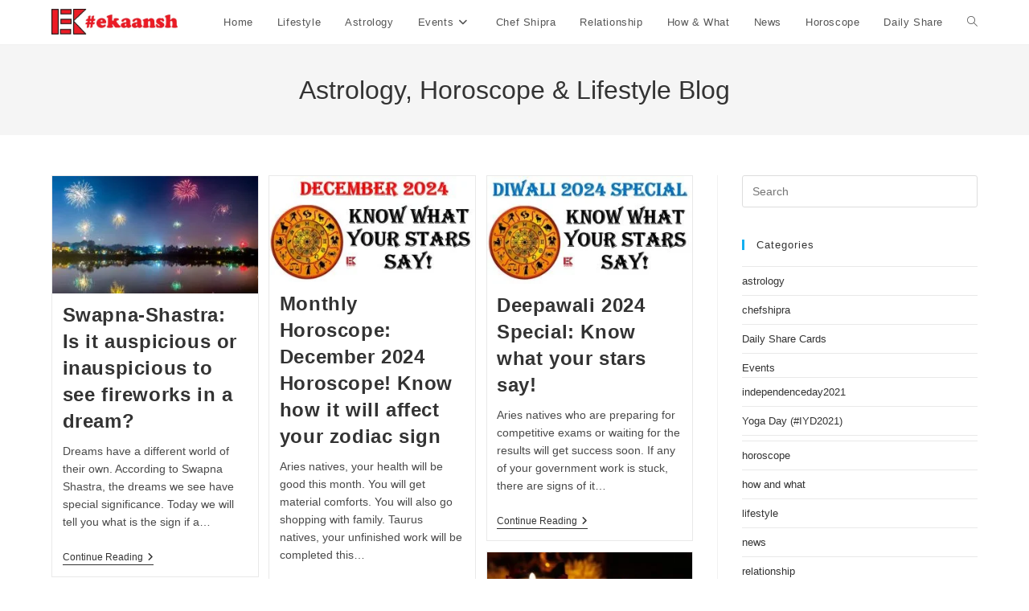

--- FILE ---
content_type: text/html; charset=UTF-8
request_url: http://en.ekaansh.in/daily-horoscope-23-09-2017-know-your-todays-horoscope/daily-horoscope-in-english-dainik-rashifal-ekaanshenterprises/
body_size: 21791
content:
<!DOCTYPE html>
<html class="html" lang="en-US">
<head>
	<meta charset="UTF-8">
	<link rel="profile" href="https://gmpg.org/xfn/11">

	<style>
#wpadminbar #wp-admin-bar-wccp_free_top_button .ab-icon:before {
	content: "\f160";
	color: #02CA02;
	top: 3px;
}
#wpadminbar #wp-admin-bar-wccp_free_top_button .ab-icon {
	transform: rotate(45deg);
}
</style>
<meta name='robots' content='index, follow, max-image-preview:large, max-snippet:-1, max-video-preview:-1' />
<meta name="viewport" content="width=device-width, initial-scale=1">
	<!-- This site is optimized with the Yoast SEO plugin v26.8 - https://yoast.com/product/yoast-seo-wordpress/ -->
	<title>Ekaansh Astro (#ekaansh) - Astrology, Horoscope &amp; Lifestyle Blog</title>
	<meta name="description" content="Astrology, Horoscope &amp; Lifestyle Blog" />
	<link rel="canonical" href="https://en.ekaansh.in/" />
	<link rel="next" href="https://en.ekaansh.in?page=2" />
	<meta property="og:locale" content="en_US" />
	<meta property="og:type" content="website" />
	<meta property="og:title" content="Ekaansh Astro (#ekaansh)" />
	<meta property="og:description" content="Astrology, Horoscope &amp; Lifestyle Blog" />
	<meta property="og:url" content="https://en.ekaansh.in/" />
	<meta property="og:site_name" content="Ekaansh Astro (#ekaansh)" />
	<meta name="twitter:card" content="summary_large_image" />
	<meta name="twitter:site" content="@eekaansh" />
	<script type="application/ld+json" class="yoast-schema-graph">{"@context":"https://schema.org","@graph":[{"@type":"CollectionPage","@id":"https://en.ekaansh.in/","url":"https://en.ekaansh.in/","name":"Ekaansh Astro (#ekaansh) - Astrology, Horoscope &amp; Lifestyle Blog","isPartOf":{"@id":"https://en.ekaansh.in/#website"},"description":"Astrology, Horoscope &amp; Lifestyle Blog","breadcrumb":{"@id":"https://en.ekaansh.in/#breadcrumb"},"inLanguage":"en-US"},{"@type":"BreadcrumbList","@id":"https://en.ekaansh.in/#breadcrumb","itemListElement":[{"@type":"ListItem","position":1,"name":"Home"}]},{"@type":"WebSite","@id":"https://en.ekaansh.in/#website","url":"https://en.ekaansh.in/","name":"Ekaansh Astro (#ekaansh)","description":"Astrology, Horoscope &amp; Lifestyle Blog","potentialAction":[{"@type":"SearchAction","target":{"@type":"EntryPoint","urlTemplate":"https://en.ekaansh.in/?s={search_term_string}"},"query-input":{"@type":"PropertyValueSpecification","valueRequired":true,"valueName":"search_term_string"}}],"inLanguage":"en-US"}]}</script>
	<meta name="google-site-verification" content="xbu8rjKDl7sbkvQbvFGr7NJ7EL0h4JOVbAEUSjDx5_M" />
	<meta name="yandex-verification" content="5feeb889d79e0421" />
	<!-- / Yoast SEO plugin. -->


<link rel='dns-prefetch' href='//cdn.social9.com' />
<link rel="alternate" type="application/rss+xml" title="Ekaansh Astro (#ekaansh) &raquo; Feed" href="https://en.ekaansh.in/?feed=rss2" />
<style id='wp-img-auto-sizes-contain-inline-css'>
img:is([sizes=auto i],[sizes^="auto," i]){contain-intrinsic-size:3000px 1500px}
/*# sourceURL=wp-img-auto-sizes-contain-inline-css */
</style>
<link rel='stylesheet' id='s9-social-sharing-front-css' href='http://en.ekaansh.in/wp-content/plugins/simplified-social-share/s9-social-sharing/assets/css/s9-social-sharing-front.css?ver=6.1' media='all' />
<style id='wp-emoji-styles-inline-css'>

	img.wp-smiley, img.emoji {
		display: inline !important;
		border: none !important;
		box-shadow: none !important;
		height: 1em !important;
		width: 1em !important;
		margin: 0 0.07em !important;
		vertical-align: -0.1em !important;
		background: none !important;
		padding: 0 !important;
	}
/*# sourceURL=wp-emoji-styles-inline-css */
</style>
<link rel='stylesheet' id='wp-block-library-css' href='http://en.ekaansh.in/wp-includes/css/dist/block-library/style.min.css?ver=6.9' media='all' />
<style id='wp-block-library-theme-inline-css'>
.wp-block-audio :where(figcaption){color:#555;font-size:13px;text-align:center}.is-dark-theme .wp-block-audio :where(figcaption){color:#ffffffa6}.wp-block-audio{margin:0 0 1em}.wp-block-code{border:1px solid #ccc;border-radius:4px;font-family:Menlo,Consolas,monaco,monospace;padding:.8em 1em}.wp-block-embed :where(figcaption){color:#555;font-size:13px;text-align:center}.is-dark-theme .wp-block-embed :where(figcaption){color:#ffffffa6}.wp-block-embed{margin:0 0 1em}.blocks-gallery-caption{color:#555;font-size:13px;text-align:center}.is-dark-theme .blocks-gallery-caption{color:#ffffffa6}:root :where(.wp-block-image figcaption){color:#555;font-size:13px;text-align:center}.is-dark-theme :root :where(.wp-block-image figcaption){color:#ffffffa6}.wp-block-image{margin:0 0 1em}.wp-block-pullquote{border-bottom:4px solid;border-top:4px solid;color:currentColor;margin-bottom:1.75em}.wp-block-pullquote :where(cite),.wp-block-pullquote :where(footer),.wp-block-pullquote__citation{color:currentColor;font-size:.8125em;font-style:normal;text-transform:uppercase}.wp-block-quote{border-left:.25em solid;margin:0 0 1.75em;padding-left:1em}.wp-block-quote cite,.wp-block-quote footer{color:currentColor;font-size:.8125em;font-style:normal;position:relative}.wp-block-quote:where(.has-text-align-right){border-left:none;border-right:.25em solid;padding-left:0;padding-right:1em}.wp-block-quote:where(.has-text-align-center){border:none;padding-left:0}.wp-block-quote.is-large,.wp-block-quote.is-style-large,.wp-block-quote:where(.is-style-plain){border:none}.wp-block-search .wp-block-search__label{font-weight:700}.wp-block-search__button{border:1px solid #ccc;padding:.375em .625em}:where(.wp-block-group.has-background){padding:1.25em 2.375em}.wp-block-separator.has-css-opacity{opacity:.4}.wp-block-separator{border:none;border-bottom:2px solid;margin-left:auto;margin-right:auto}.wp-block-separator.has-alpha-channel-opacity{opacity:1}.wp-block-separator:not(.is-style-wide):not(.is-style-dots){width:100px}.wp-block-separator.has-background:not(.is-style-dots){border-bottom:none;height:1px}.wp-block-separator.has-background:not(.is-style-wide):not(.is-style-dots){height:2px}.wp-block-table{margin:0 0 1em}.wp-block-table td,.wp-block-table th{word-break:normal}.wp-block-table :where(figcaption){color:#555;font-size:13px;text-align:center}.is-dark-theme .wp-block-table :where(figcaption){color:#ffffffa6}.wp-block-video :where(figcaption){color:#555;font-size:13px;text-align:center}.is-dark-theme .wp-block-video :where(figcaption){color:#ffffffa6}.wp-block-video{margin:0 0 1em}:root :where(.wp-block-template-part.has-background){margin-bottom:0;margin-top:0;padding:1.25em 2.375em}
/*# sourceURL=/wp-includes/css/dist/block-library/theme.min.css */
</style>
<style id='classic-theme-styles-inline-css'>
/*! This file is auto-generated */
.wp-block-button__link{color:#fff;background-color:#32373c;border-radius:9999px;box-shadow:none;text-decoration:none;padding:calc(.667em + 2px) calc(1.333em + 2px);font-size:1.125em}.wp-block-file__button{background:#32373c;color:#fff;text-decoration:none}
/*# sourceURL=/wp-includes/css/classic-themes.min.css */
</style>
<style id='global-styles-inline-css'>
:root{--wp--preset--aspect-ratio--square: 1;--wp--preset--aspect-ratio--4-3: 4/3;--wp--preset--aspect-ratio--3-4: 3/4;--wp--preset--aspect-ratio--3-2: 3/2;--wp--preset--aspect-ratio--2-3: 2/3;--wp--preset--aspect-ratio--16-9: 16/9;--wp--preset--aspect-ratio--9-16: 9/16;--wp--preset--color--black: #000000;--wp--preset--color--cyan-bluish-gray: #abb8c3;--wp--preset--color--white: #ffffff;--wp--preset--color--pale-pink: #f78da7;--wp--preset--color--vivid-red: #cf2e2e;--wp--preset--color--luminous-vivid-orange: #ff6900;--wp--preset--color--luminous-vivid-amber: #fcb900;--wp--preset--color--light-green-cyan: #7bdcb5;--wp--preset--color--vivid-green-cyan: #00d084;--wp--preset--color--pale-cyan-blue: #8ed1fc;--wp--preset--color--vivid-cyan-blue: #0693e3;--wp--preset--color--vivid-purple: #9b51e0;--wp--preset--gradient--vivid-cyan-blue-to-vivid-purple: linear-gradient(135deg,rgb(6,147,227) 0%,rgb(155,81,224) 100%);--wp--preset--gradient--light-green-cyan-to-vivid-green-cyan: linear-gradient(135deg,rgb(122,220,180) 0%,rgb(0,208,130) 100%);--wp--preset--gradient--luminous-vivid-amber-to-luminous-vivid-orange: linear-gradient(135deg,rgb(252,185,0) 0%,rgb(255,105,0) 100%);--wp--preset--gradient--luminous-vivid-orange-to-vivid-red: linear-gradient(135deg,rgb(255,105,0) 0%,rgb(207,46,46) 100%);--wp--preset--gradient--very-light-gray-to-cyan-bluish-gray: linear-gradient(135deg,rgb(238,238,238) 0%,rgb(169,184,195) 100%);--wp--preset--gradient--cool-to-warm-spectrum: linear-gradient(135deg,rgb(74,234,220) 0%,rgb(151,120,209) 20%,rgb(207,42,186) 40%,rgb(238,44,130) 60%,rgb(251,105,98) 80%,rgb(254,248,76) 100%);--wp--preset--gradient--blush-light-purple: linear-gradient(135deg,rgb(255,206,236) 0%,rgb(152,150,240) 100%);--wp--preset--gradient--blush-bordeaux: linear-gradient(135deg,rgb(254,205,165) 0%,rgb(254,45,45) 50%,rgb(107,0,62) 100%);--wp--preset--gradient--luminous-dusk: linear-gradient(135deg,rgb(255,203,112) 0%,rgb(199,81,192) 50%,rgb(65,88,208) 100%);--wp--preset--gradient--pale-ocean: linear-gradient(135deg,rgb(255,245,203) 0%,rgb(182,227,212) 50%,rgb(51,167,181) 100%);--wp--preset--gradient--electric-grass: linear-gradient(135deg,rgb(202,248,128) 0%,rgb(113,206,126) 100%);--wp--preset--gradient--midnight: linear-gradient(135deg,rgb(2,3,129) 0%,rgb(40,116,252) 100%);--wp--preset--font-size--small: 13px;--wp--preset--font-size--medium: 20px;--wp--preset--font-size--large: 36px;--wp--preset--font-size--x-large: 42px;--wp--preset--spacing--20: 0.44rem;--wp--preset--spacing--30: 0.67rem;--wp--preset--spacing--40: 1rem;--wp--preset--spacing--50: 1.5rem;--wp--preset--spacing--60: 2.25rem;--wp--preset--spacing--70: 3.38rem;--wp--preset--spacing--80: 5.06rem;--wp--preset--shadow--natural: 6px 6px 9px rgba(0, 0, 0, 0.2);--wp--preset--shadow--deep: 12px 12px 50px rgba(0, 0, 0, 0.4);--wp--preset--shadow--sharp: 6px 6px 0px rgba(0, 0, 0, 0.2);--wp--preset--shadow--outlined: 6px 6px 0px -3px rgb(255, 255, 255), 6px 6px rgb(0, 0, 0);--wp--preset--shadow--crisp: 6px 6px 0px rgb(0, 0, 0);}:where(.is-layout-flex){gap: 0.5em;}:where(.is-layout-grid){gap: 0.5em;}body .is-layout-flex{display: flex;}.is-layout-flex{flex-wrap: wrap;align-items: center;}.is-layout-flex > :is(*, div){margin: 0;}body .is-layout-grid{display: grid;}.is-layout-grid > :is(*, div){margin: 0;}:where(.wp-block-columns.is-layout-flex){gap: 2em;}:where(.wp-block-columns.is-layout-grid){gap: 2em;}:where(.wp-block-post-template.is-layout-flex){gap: 1.25em;}:where(.wp-block-post-template.is-layout-grid){gap: 1.25em;}.has-black-color{color: var(--wp--preset--color--black) !important;}.has-cyan-bluish-gray-color{color: var(--wp--preset--color--cyan-bluish-gray) !important;}.has-white-color{color: var(--wp--preset--color--white) !important;}.has-pale-pink-color{color: var(--wp--preset--color--pale-pink) !important;}.has-vivid-red-color{color: var(--wp--preset--color--vivid-red) !important;}.has-luminous-vivid-orange-color{color: var(--wp--preset--color--luminous-vivid-orange) !important;}.has-luminous-vivid-amber-color{color: var(--wp--preset--color--luminous-vivid-amber) !important;}.has-light-green-cyan-color{color: var(--wp--preset--color--light-green-cyan) !important;}.has-vivid-green-cyan-color{color: var(--wp--preset--color--vivid-green-cyan) !important;}.has-pale-cyan-blue-color{color: var(--wp--preset--color--pale-cyan-blue) !important;}.has-vivid-cyan-blue-color{color: var(--wp--preset--color--vivid-cyan-blue) !important;}.has-vivid-purple-color{color: var(--wp--preset--color--vivid-purple) !important;}.has-black-background-color{background-color: var(--wp--preset--color--black) !important;}.has-cyan-bluish-gray-background-color{background-color: var(--wp--preset--color--cyan-bluish-gray) !important;}.has-white-background-color{background-color: var(--wp--preset--color--white) !important;}.has-pale-pink-background-color{background-color: var(--wp--preset--color--pale-pink) !important;}.has-vivid-red-background-color{background-color: var(--wp--preset--color--vivid-red) !important;}.has-luminous-vivid-orange-background-color{background-color: var(--wp--preset--color--luminous-vivid-orange) !important;}.has-luminous-vivid-amber-background-color{background-color: var(--wp--preset--color--luminous-vivid-amber) !important;}.has-light-green-cyan-background-color{background-color: var(--wp--preset--color--light-green-cyan) !important;}.has-vivid-green-cyan-background-color{background-color: var(--wp--preset--color--vivid-green-cyan) !important;}.has-pale-cyan-blue-background-color{background-color: var(--wp--preset--color--pale-cyan-blue) !important;}.has-vivid-cyan-blue-background-color{background-color: var(--wp--preset--color--vivid-cyan-blue) !important;}.has-vivid-purple-background-color{background-color: var(--wp--preset--color--vivid-purple) !important;}.has-black-border-color{border-color: var(--wp--preset--color--black) !important;}.has-cyan-bluish-gray-border-color{border-color: var(--wp--preset--color--cyan-bluish-gray) !important;}.has-white-border-color{border-color: var(--wp--preset--color--white) !important;}.has-pale-pink-border-color{border-color: var(--wp--preset--color--pale-pink) !important;}.has-vivid-red-border-color{border-color: var(--wp--preset--color--vivid-red) !important;}.has-luminous-vivid-orange-border-color{border-color: var(--wp--preset--color--luminous-vivid-orange) !important;}.has-luminous-vivid-amber-border-color{border-color: var(--wp--preset--color--luminous-vivid-amber) !important;}.has-light-green-cyan-border-color{border-color: var(--wp--preset--color--light-green-cyan) !important;}.has-vivid-green-cyan-border-color{border-color: var(--wp--preset--color--vivid-green-cyan) !important;}.has-pale-cyan-blue-border-color{border-color: var(--wp--preset--color--pale-cyan-blue) !important;}.has-vivid-cyan-blue-border-color{border-color: var(--wp--preset--color--vivid-cyan-blue) !important;}.has-vivid-purple-border-color{border-color: var(--wp--preset--color--vivid-purple) !important;}.has-vivid-cyan-blue-to-vivid-purple-gradient-background{background: var(--wp--preset--gradient--vivid-cyan-blue-to-vivid-purple) !important;}.has-light-green-cyan-to-vivid-green-cyan-gradient-background{background: var(--wp--preset--gradient--light-green-cyan-to-vivid-green-cyan) !important;}.has-luminous-vivid-amber-to-luminous-vivid-orange-gradient-background{background: var(--wp--preset--gradient--luminous-vivid-amber-to-luminous-vivid-orange) !important;}.has-luminous-vivid-orange-to-vivid-red-gradient-background{background: var(--wp--preset--gradient--luminous-vivid-orange-to-vivid-red) !important;}.has-very-light-gray-to-cyan-bluish-gray-gradient-background{background: var(--wp--preset--gradient--very-light-gray-to-cyan-bluish-gray) !important;}.has-cool-to-warm-spectrum-gradient-background{background: var(--wp--preset--gradient--cool-to-warm-spectrum) !important;}.has-blush-light-purple-gradient-background{background: var(--wp--preset--gradient--blush-light-purple) !important;}.has-blush-bordeaux-gradient-background{background: var(--wp--preset--gradient--blush-bordeaux) !important;}.has-luminous-dusk-gradient-background{background: var(--wp--preset--gradient--luminous-dusk) !important;}.has-pale-ocean-gradient-background{background: var(--wp--preset--gradient--pale-ocean) !important;}.has-electric-grass-gradient-background{background: var(--wp--preset--gradient--electric-grass) !important;}.has-midnight-gradient-background{background: var(--wp--preset--gradient--midnight) !important;}.has-small-font-size{font-size: var(--wp--preset--font-size--small) !important;}.has-medium-font-size{font-size: var(--wp--preset--font-size--medium) !important;}.has-large-font-size{font-size: var(--wp--preset--font-size--large) !important;}.has-x-large-font-size{font-size: var(--wp--preset--font-size--x-large) !important;}
:where(.wp-block-post-template.is-layout-flex){gap: 1.25em;}:where(.wp-block-post-template.is-layout-grid){gap: 1.25em;}
:where(.wp-block-term-template.is-layout-flex){gap: 1.25em;}:where(.wp-block-term-template.is-layout-grid){gap: 1.25em;}
:where(.wp-block-columns.is-layout-flex){gap: 2em;}:where(.wp-block-columns.is-layout-grid){gap: 2em;}
:root :where(.wp-block-pullquote){font-size: 1.5em;line-height: 1.6;}
/*# sourceURL=global-styles-inline-css */
</style>
<link rel='stylesheet' id='email-subscribers-css' href='http://en.ekaansh.in/wp-content/plugins/email-subscribers/lite/public/css/email-subscribers-public.css?ver=5.9.14' media='all' />
<link rel='stylesheet' id='ssb-front-css-css' href='http://en.ekaansh.in/wp-content/plugins/simple-social-buttons/assets/css/front.css?ver=6.2.0' media='all' />
<link rel='stylesheet' id='wp-job-manager-job-listings-css' href='http://en.ekaansh.in/wp-content/plugins/wp-job-manager/assets/dist/css/job-listings.css?ver=598383a28ac5f9f156e4' media='all' />
<link rel='stylesheet' id='font-awesome-css' href='http://en.ekaansh.in/wp-content/themes/oceanwp/assets/fonts/fontawesome/css/all.min.css?ver=6.7.2' media='all' />
<link rel='stylesheet' id='simple-line-icons-css' href='http://en.ekaansh.in/wp-content/themes/oceanwp/assets/css/third/simple-line-icons.min.css?ver=2.4.0' media='all' />
<link rel='stylesheet' id='oceanwp-style-css' href='http://en.ekaansh.in/wp-content/themes/oceanwp/assets/css/style.min.css?ver=4.1.4' media='all' />
<link rel='stylesheet' id='recent-posts-widget-with-thumbnails-public-style-css' href='http://en.ekaansh.in/wp-content/plugins/recent-posts-widget-with-thumbnails/public.css?ver=7.1.1' media='all' />
<link rel='stylesheet' id='bdt-uikit-css' href='http://en.ekaansh.in/wp-content/plugins/bdthemes-prime-slider-lite/assets/css/bdt-uikit.css?ver=3.21.7' media='all' />
<link rel='stylesheet' id='prime-slider-site-css' href='http://en.ekaansh.in/wp-content/plugins/bdthemes-prime-slider-lite/assets/css/prime-slider-site.css?ver=4.1.3' media='all' />
<script id="s9-sdk" async defer data-hide-popup="true" content="" src="//cdn.social9.com/js/socialshare.min.js"></script><script src="http://en.ekaansh.in/wp-includes/js/jquery/jquery.min.js?ver=3.7.1" id="jquery-core-js"></script>
<script src="http://en.ekaansh.in/wp-includes/js/jquery/jquery-migrate.min.js?ver=3.4.1" id="jquery-migrate-js"></script>
<script src="http://en.ekaansh.in/wp-content/plugins/bdthemes-prime-slider-lite/assets/js/bdt-uikit.min.js?ver=3.21.7" id="bdt-uikit-js"></script>
<link rel="https://api.w.org/" href="https://en.ekaansh.in/index.php?rest_route=/" /><link rel="EditURI" type="application/rsd+xml" title="RSD" href="https://en.ekaansh.in/xmlrpc.php?rsd" />
<meta name="generator" content="WordPress 6.9" />

		<!-- GA Google Analytics @ https://m0n.co/ga -->
		<script>
			(function(i,s,o,g,r,a,m){i['GoogleAnalyticsObject']=r;i[r]=i[r]||function(){
			(i[r].q=i[r].q||[]).push(arguments)},i[r].l=1*new Date();a=s.createElement(o),
			m=s.getElementsByTagName(o)[0];a.async=1;a.src=g;m.parentNode.insertBefore(a,m)
			})(window,document,'script','https://www.google-analytics.com/analytics.js','ga');
			ga('create', 'UA-74134064-2', 'auto');
			ga('send', 'pageview');
		</script>

	<script async custom-element="amp-auto-ads"
        src="https://cdn.ampproject.org/v0/amp-auto-ads-0.1.js">
</script>

<script async src="//pagead2.googlesyndication.com/pagead/js/adsbygoogle.js"></script>
<script>
     (adsbygoogle = window.adsbygoogle || []).push({
          google_ad_client: "ca-pub-2934830946186306",
          enable_page_level_ads: true
     });
</script>
 <style media="screen">

		.simplesocialbuttons.simplesocialbuttons_inline .ssb-fb-like, .simplesocialbuttons.simplesocialbuttons_inline amp-facebook-like {
	  margin: ;
	}
		 /*inline margin*/
	
	
	
	
	
		.simplesocialbuttons.simplesocialbuttons_inline.simplesocial-round-icon button{
	  margin: ;
	}

	
			 /*margin-digbar*/

	
	
	
	
	
	
	
</style>

<!-- Open Graph Meta Tags generated by Simple Social Buttons 6.2.0 -->
<meta property="og:title" content="Swapna-Shastra: Is it auspicious or inauspicious to see fireworks in a dream? - Ekaansh Astro (#ekaansh)" />
<meta property="og:type" content="website" />
<meta property="og:description" content="Dreams have a different world of their own. According to Swapna Shastra, the dreams we see have special significance. Today we will tell you what is the sign if a person sees fireworks. According to Swapna Shastra, seeing fireworks in a dream is considered an auspicious sign. &bull; Seeing fireworks bursting or fireworks burning: This indicates success and progress in&hellip;" />
<meta property="og:url" content="https://en.ekaansh.in/?p=3397" />
<meta property="og:site_name" content="Ekaansh Astro (#ekaansh)" />
<meta property="og:image" content="https://en.ekaansh.in/wp-content/uploads/2025/01/fireworks-ekaanshastro.jpg" />
<meta name="twitter:card" content="summary_large_image" />
<meta name="twitter:description" content="Dreams have a different world of their own. According to Swapna Shastra, the dreams we see have special significance. Today we will tell you what is the sign if a person sees fireworks. According to Swapna Shastra, seeing fireworks in a dream is considered an auspicious sign. &bull; Seeing fireworks bursting or fireworks burning: This indicates success and progress in&hellip;" />
<meta name="twitter:title" content="Swapna-Shastra: Is it auspicious or inauspicious to see fireworks in a dream? - Ekaansh Astro (#ekaansh)" />
<meta property="twitter:image" content="https://en.ekaansh.in/wp-content/uploads/2025/01/fireworks-ekaanshastro.jpg" />
<script id="wpcp_disable_selection" type="text/javascript">
var image_save_msg='You are not allowed to save images!';
	var no_menu_msg='Context Menu disabled!';
	var smessage = "Content is protected !!";

function disableEnterKey(e)
{
	var elemtype = e.target.tagName;
	
	elemtype = elemtype.toUpperCase();
	
	if (elemtype == "TEXT" || elemtype == "TEXTAREA" || elemtype == "INPUT" || elemtype == "PASSWORD" || elemtype == "SELECT" || elemtype == "OPTION" || elemtype == "EMBED")
	{
		elemtype = 'TEXT';
	}
	
	if (e.ctrlKey){
     var key;
     if(window.event)
          key = window.event.keyCode;     //IE
     else
          key = e.which;     //firefox (97)
    //if (key != 17) alert(key);
     if (elemtype!= 'TEXT' && (key == 97 || key == 65 || key == 67 || key == 99 || key == 88 || key == 120 || key == 26 || key == 85  || key == 86 || key == 83 || key == 43 || key == 73))
     {
		if(wccp_free_iscontenteditable(e)) return true;
		show_wpcp_message('You are not allowed to copy content or view source');
		return false;
     }else
     	return true;
     }
}


/*For contenteditable tags*/
function wccp_free_iscontenteditable(e)
{
	var e = e || window.event; // also there is no e.target property in IE. instead IE uses window.event.srcElement
  	
	var target = e.target || e.srcElement;

	var elemtype = e.target.nodeName;
	
	elemtype = elemtype.toUpperCase();
	
	var iscontenteditable = "false";
		
	if(typeof target.getAttribute!="undefined" ) iscontenteditable = target.getAttribute("contenteditable"); // Return true or false as string
	
	var iscontenteditable2 = false;
	
	if(typeof target.isContentEditable!="undefined" ) iscontenteditable2 = target.isContentEditable; // Return true or false as boolean

	if(target.parentElement.isContentEditable) iscontenteditable2 = true;
	
	if (iscontenteditable == "true" || iscontenteditable2 == true)
	{
		if(typeof target.style!="undefined" ) target.style.cursor = "text";
		
		return true;
	}
}

////////////////////////////////////
function disable_copy(e)
{	
	var e = e || window.event; // also there is no e.target property in IE. instead IE uses window.event.srcElement
	
	var elemtype = e.target.tagName;
	
	elemtype = elemtype.toUpperCase();
	
	if (elemtype == "TEXT" || elemtype == "TEXTAREA" || elemtype == "INPUT" || elemtype == "PASSWORD" || elemtype == "SELECT" || elemtype == "OPTION" || elemtype == "EMBED")
	{
		elemtype = 'TEXT';
	}
	
	if(wccp_free_iscontenteditable(e)) return true;
	
	var isSafari = /Safari/.test(navigator.userAgent) && /Apple Computer/.test(navigator.vendor);
	
	var checker_IMG = '';
	if (elemtype == "IMG" && checker_IMG == 'checked' && e.detail >= 2) {show_wpcp_message(alertMsg_IMG);return false;}
	if (elemtype != "TEXT")
	{
		if (smessage !== "" && e.detail == 2)
			show_wpcp_message(smessage);
		
		if (isSafari)
			return true;
		else
			return false;
	}	
}

//////////////////////////////////////////
function disable_copy_ie()
{
	var e = e || window.event;
	var elemtype = window.event.srcElement.nodeName;
	elemtype = elemtype.toUpperCase();
	if(wccp_free_iscontenteditable(e)) return true;
	if (elemtype == "IMG") {show_wpcp_message(alertMsg_IMG);return false;}
	if (elemtype != "TEXT" && elemtype != "TEXTAREA" && elemtype != "INPUT" && elemtype != "PASSWORD" && elemtype != "SELECT" && elemtype != "OPTION" && elemtype != "EMBED")
	{
		return false;
	}
}	
function reEnable()
{
	return true;
}
document.onkeydown = disableEnterKey;
document.onselectstart = disable_copy_ie;
if(navigator.userAgent.indexOf('MSIE')==-1)
{
	document.onmousedown = disable_copy;
	document.onclick = reEnable;
}
function disableSelection(target)
{
    //For IE This code will work
    if (typeof target.onselectstart!="undefined")
    target.onselectstart = disable_copy_ie;
    
    //For Firefox This code will work
    else if (typeof target.style.MozUserSelect!="undefined")
    {target.style.MozUserSelect="none";}
    
    //All other  (ie: Opera) This code will work
    else
    target.onmousedown=function(){return false}
    target.style.cursor = "default";
}
//Calling the JS function directly just after body load
window.onload = function(){disableSelection(document.body);};

//////////////////special for safari Start////////////////
var onlongtouch;
var timer;
var touchduration = 1000; //length of time we want the user to touch before we do something

var elemtype = "";
function touchstart(e) {
	var e = e || window.event;
  // also there is no e.target property in IE.
  // instead IE uses window.event.srcElement
  	var target = e.target || e.srcElement;
	
	elemtype = window.event.srcElement.nodeName;
	
	elemtype = elemtype.toUpperCase();
	
	if(!wccp_pro_is_passive()) e.preventDefault();
	if (!timer) {
		timer = setTimeout(onlongtouch, touchduration);
	}
}

function touchend() {
    //stops short touches from firing the event
    if (timer) {
        clearTimeout(timer);
        timer = null;
    }
	onlongtouch();
}

onlongtouch = function(e) { //this will clear the current selection if anything selected
	
	if (elemtype != "TEXT" && elemtype != "TEXTAREA" && elemtype != "INPUT" && elemtype != "PASSWORD" && elemtype != "SELECT" && elemtype != "EMBED" && elemtype != "OPTION")	
	{
		if (window.getSelection) {
			if (window.getSelection().empty) {  // Chrome
			window.getSelection().empty();
			} else if (window.getSelection().removeAllRanges) {  // Firefox
			window.getSelection().removeAllRanges();
			}
		} else if (document.selection) {  // IE?
			document.selection.empty();
		}
		return false;
	}
};

document.addEventListener("DOMContentLoaded", function(event) { 
    window.addEventListener("touchstart", touchstart, false);
    window.addEventListener("touchend", touchend, false);
});

function wccp_pro_is_passive() {

  var cold = false,
  hike = function() {};

  try {
	  const object1 = {};
  var aid = Object.defineProperty(object1, 'passive', {
  get() {cold = true}
  });
  window.addEventListener('test', hike, aid);
  window.removeEventListener('test', hike, aid);
  } catch (e) {}

  return cold;
}
/*special for safari End*/
</script>
<script id="wpcp_disable_Right_Click" type="text/javascript">
document.ondragstart = function() { return false;}
	function nocontext(e) {
	   return false;
	}
	document.oncontextmenu = nocontext;
</script>
<style>
.unselectable
{
-moz-user-select:none;
-webkit-user-select:none;
cursor: default;
}
html
{
-webkit-touch-callout: none;
-webkit-user-select: none;
-khtml-user-select: none;
-moz-user-select: none;
-ms-user-select: none;
user-select: none;
-webkit-tap-highlight-color: rgba(0,0,0,0);
}
</style>
<script id="wpcp_css_disable_selection" type="text/javascript">
var e = document.getElementsByTagName('body')[0];
if(e)
{
	e.setAttribute('unselectable',"on");
}
</script>
<!-- Analytics by WP Statistics - https://wp-statistics.com -->
<meta name="generator" content="Elementor 3.34.2; features: additional_custom_breakpoints; settings: css_print_method-external, google_font-enabled, font_display-swap">
			<style>
				.e-con.e-parent:nth-of-type(n+4):not(.e-lazyloaded):not(.e-no-lazyload),
				.e-con.e-parent:nth-of-type(n+4):not(.e-lazyloaded):not(.e-no-lazyload) * {
					background-image: none !important;
				}
				@media screen and (max-height: 1024px) {
					.e-con.e-parent:nth-of-type(n+3):not(.e-lazyloaded):not(.e-no-lazyload),
					.e-con.e-parent:nth-of-type(n+3):not(.e-lazyloaded):not(.e-no-lazyload) * {
						background-image: none !important;
					}
				}
				@media screen and (max-height: 640px) {
					.e-con.e-parent:nth-of-type(n+2):not(.e-lazyloaded):not(.e-no-lazyload),
					.e-con.e-parent:nth-of-type(n+2):not(.e-lazyloaded):not(.e-no-lazyload) * {
						background-image: none !important;
					}
				}
			</style>
			<link rel="icon" href="https://en.ekaansh.in/wp-content/uploads/2018/12/cropped-ekaansh_logo11-32x32.png" sizes="32x32" />
<link rel="icon" href="https://en.ekaansh.in/wp-content/uploads/2018/12/cropped-ekaansh_logo11-192x192.png" sizes="192x192" />
<link rel="apple-touch-icon" href="https://en.ekaansh.in/wp-content/uploads/2018/12/cropped-ekaansh_logo11-180x180.png" />
<meta name="msapplication-TileImage" content="https://en.ekaansh.in/wp-content/uploads/2018/12/cropped-ekaansh_logo11-270x270.png" />
<!-- OceanWP CSS -->
<style type="text/css">
/* Colors */body .theme-button,body input[type="submit"],body button[type="submit"],body button,body .button,body div.wpforms-container-full .wpforms-form input[type=submit],body div.wpforms-container-full .wpforms-form button[type=submit],body div.wpforms-container-full .wpforms-form .wpforms-page-button,.woocommerce-cart .wp-element-button,.woocommerce-checkout .wp-element-button,.wp-block-button__link{border-color:#ffffff}body .theme-button:hover,body input[type="submit"]:hover,body button[type="submit"]:hover,body button:hover,body .button:hover,body div.wpforms-container-full .wpforms-form input[type=submit]:hover,body div.wpforms-container-full .wpforms-form input[type=submit]:active,body div.wpforms-container-full .wpforms-form button[type=submit]:hover,body div.wpforms-container-full .wpforms-form button[type=submit]:active,body div.wpforms-container-full .wpforms-form .wpforms-page-button:hover,body div.wpforms-container-full .wpforms-form .wpforms-page-button:active,.woocommerce-cart .wp-element-button:hover,.woocommerce-checkout .wp-element-button:hover,.wp-block-button__link:hover{border-color:#ffffff}/* OceanWP Style Settings CSS */.theme-button,input[type="submit"],button[type="submit"],button,.button,body div.wpforms-container-full .wpforms-form input[type=submit],body div.wpforms-container-full .wpforms-form button[type=submit],body div.wpforms-container-full .wpforms-form .wpforms-page-button{border-style:solid}.theme-button,input[type="submit"],button[type="submit"],button,.button,body div.wpforms-container-full .wpforms-form input[type=submit],body div.wpforms-container-full .wpforms-form button[type=submit],body div.wpforms-container-full .wpforms-form .wpforms-page-button{border-width:1px}form input[type="text"],form input[type="password"],form input[type="email"],form input[type="url"],form input[type="date"],form input[type="month"],form input[type="time"],form input[type="datetime"],form input[type="datetime-local"],form input[type="week"],form input[type="number"],form input[type="search"],form input[type="tel"],form input[type="color"],form select,form textarea,.woocommerce .woocommerce-checkout .select2-container--default .select2-selection--single{border-style:solid}body div.wpforms-container-full .wpforms-form input[type=date],body div.wpforms-container-full .wpforms-form input[type=datetime],body div.wpforms-container-full .wpforms-form input[type=datetime-local],body div.wpforms-container-full .wpforms-form input[type=email],body div.wpforms-container-full .wpforms-form input[type=month],body div.wpforms-container-full .wpforms-form input[type=number],body div.wpforms-container-full .wpforms-form input[type=password],body div.wpforms-container-full .wpforms-form input[type=range],body div.wpforms-container-full .wpforms-form input[type=search],body div.wpforms-container-full .wpforms-form input[type=tel],body div.wpforms-container-full .wpforms-form input[type=text],body div.wpforms-container-full .wpforms-form input[type=time],body div.wpforms-container-full .wpforms-form input[type=url],body div.wpforms-container-full .wpforms-form input[type=week],body div.wpforms-container-full .wpforms-form select,body div.wpforms-container-full .wpforms-form textarea{border-style:solid}form input[type="text"],form input[type="password"],form input[type="email"],form input[type="url"],form input[type="date"],form input[type="month"],form input[type="time"],form input[type="datetime"],form input[type="datetime-local"],form input[type="week"],form input[type="number"],form input[type="search"],form input[type="tel"],form input[type="color"],form select,form textarea{border-radius:3px}body div.wpforms-container-full .wpforms-form input[type=date],body div.wpforms-container-full .wpforms-form input[type=datetime],body div.wpforms-container-full .wpforms-form input[type=datetime-local],body div.wpforms-container-full .wpforms-form input[type=email],body div.wpforms-container-full .wpforms-form input[type=month],body div.wpforms-container-full .wpforms-form input[type=number],body div.wpforms-container-full .wpforms-form input[type=password],body div.wpforms-container-full .wpforms-form input[type=range],body div.wpforms-container-full .wpforms-form input[type=search],body div.wpforms-container-full .wpforms-form input[type=tel],body div.wpforms-container-full .wpforms-form input[type=text],body div.wpforms-container-full .wpforms-form input[type=time],body div.wpforms-container-full .wpforms-form input[type=url],body div.wpforms-container-full .wpforms-form input[type=week],body div.wpforms-container-full .wpforms-form select,body div.wpforms-container-full .wpforms-form textarea{border-radius:3px}/* Header */#site-logo #site-logo-inner,.oceanwp-social-menu .social-menu-inner,#site-header.full_screen-header .menu-bar-inner,.after-header-content .after-header-content-inner{height:55px}#site-navigation-wrap .dropdown-menu >li >a,#site-navigation-wrap .dropdown-menu >li >span.opl-logout-link,.oceanwp-mobile-menu-icon a,.mobile-menu-close,.after-header-content-inner >a{line-height:55px}#site-header.has-header-media .overlay-header-media{background-color:rgba(0,0,0,0.5)}#site-logo #site-logo-inner a img,#site-header.center-header #site-navigation-wrap .middle-site-logo a img{max-width:160px}/* Blog CSS */.ocean-single-post-header ul.meta-item li a:hover{color:#333333}/* Footer Widgets */#footer-widgets,#footer-widgets p,#footer-widgets li a:before,#footer-widgets .contact-info-widget span.oceanwp-contact-title,#footer-widgets .recent-posts-date,#footer-widgets .recent-posts-comments,#footer-widgets .widget-recent-posts-icons li .fa{color:#ffffff}/* Typography */body{font-size:14px;line-height:1.8}h1,h2,h3,h4,h5,h6,.theme-heading,.widget-title,.oceanwp-widget-recent-posts-title,.comment-reply-title,.entry-title,.sidebar-box .widget-title{line-height:1.4}h1{font-size:23px;line-height:1.4}h2{font-size:20px;line-height:1.4}h3{font-size:18px;line-height:1.4}h4{font-size:17px;line-height:1.4}h5{font-size:14px;line-height:1.4}h6{font-size:15px;line-height:1.4}.page-header .page-header-title,.page-header.background-image-page-header .page-header-title{font-size:32px;line-height:1.4}.page-header .page-subheading{font-size:15px;line-height:1.8}.site-breadcrumbs,.site-breadcrumbs a{font-size:13px;line-height:1.4}#top-bar-content,#top-bar-social-alt{font-size:12px;line-height:1.8}#site-logo a.site-logo-text{font-size:24px;line-height:1.8}.dropdown-menu ul li a.menu-link,#site-header.full_screen-header .fs-dropdown-menu ul.sub-menu li a{font-size:12px;line-height:1.2;letter-spacing:.6px}.sidr-class-dropdown-menu li a,a.sidr-class-toggle-sidr-close,#mobile-dropdown ul li a,body #mobile-fullscreen ul li a{font-size:15px;line-height:1.8}.blog-entry.post .blog-entry-header .entry-title a{font-size:24px;line-height:1.4}.ocean-single-post-header .single-post-title{font-size:34px;line-height:1.4;letter-spacing:.6px}.ocean-single-post-header ul.meta-item li,.ocean-single-post-header ul.meta-item li a{font-size:13px;line-height:1.4;letter-spacing:.6px}.ocean-single-post-header .post-author-name,.ocean-single-post-header .post-author-name a{font-size:14px;line-height:1.4;letter-spacing:.6px}.ocean-single-post-header .post-author-description{font-size:12px;line-height:1.4;letter-spacing:.6px}.single-post .entry-title{line-height:1.4;letter-spacing:.6px}.single-post ul.meta li,.single-post ul.meta li a{font-size:14px;line-height:1.4;letter-spacing:.6px}.sidebar-box .widget-title,.sidebar-box.widget_block .wp-block-heading{font-size:13px;line-height:1;letter-spacing:1px}#footer-widgets .footer-box .widget-title{font-size:13px;line-height:1;letter-spacing:1px}#footer-bottom #copyright{font-size:12px;line-height:1}#footer-bottom #footer-bottom-menu{font-size:12px;line-height:1}.woocommerce-store-notice.demo_store{line-height:2;letter-spacing:1.5px}.demo_store .woocommerce-store-notice__dismiss-link{line-height:2;letter-spacing:1.5px}.woocommerce ul.products li.product li.title h2,.woocommerce ul.products li.product li.title a{font-size:14px;line-height:1.5}.woocommerce ul.products li.product li.category,.woocommerce ul.products li.product li.category a{font-size:12px;line-height:1}.woocommerce ul.products li.product .price{font-size:18px;line-height:1}.woocommerce ul.products li.product .button,.woocommerce ul.products li.product .product-inner .added_to_cart{font-size:12px;line-height:1.5;letter-spacing:1px}.woocommerce ul.products li.owp-woo-cond-notice span,.woocommerce ul.products li.owp-woo-cond-notice a{font-size:16px;line-height:1;letter-spacing:1px;font-weight:600;text-transform:capitalize}.woocommerce div.product .product_title{font-size:24px;line-height:1.4;letter-spacing:.6px}.woocommerce div.product p.price{font-size:36px;line-height:1}.woocommerce .owp-btn-normal .summary form button.button,.woocommerce .owp-btn-big .summary form button.button,.woocommerce .owp-btn-very-big .summary form button.button{font-size:12px;line-height:1.5;letter-spacing:1px;text-transform:uppercase}.woocommerce div.owp-woo-single-cond-notice span,.woocommerce div.owp-woo-single-cond-notice a{font-size:18px;line-height:2;letter-spacing:1.5px;font-weight:600;text-transform:capitalize}
</style></head>

<body class="home blog wp-custom-logo wp-embed-responsive wp-theme-oceanwp unselectable oceanwp-theme dropdown-mobile default-breakpoint has-sidebar content-right-sidebar has-breadcrumbs has-blog-grid oceanwp elementor-default elementor-kit-3157" itemscope="itemscope" itemtype="https://schema.org/WebPage">

	
	
	<div id="outer-wrap" class="site clr">

		<a class="skip-link screen-reader-text" href="#main">Skip to content</a>

		
		<div id="wrap" class="clr">

			
			
<header id="site-header" class="minimal-header clr" data-height="55" itemscope="itemscope" itemtype="https://schema.org/WPHeader" role="banner">

	
					
			<div id="site-header-inner" class="clr container">

				
				

<div id="site-logo" class="clr" itemscope itemtype="https://schema.org/Brand" >

	
	<div id="site-logo-inner" class="clr">

		<a href="https://en.ekaansh.in/" class="custom-logo-link" rel="home" aria-current="page"><img width="400" height="80" src="https://en.ekaansh.in/wp-content/uploads/2017/10/ekaansh_blog_logo.jpg" class="custom-logo" alt="Ekaansh Astro (#ekaansh)" decoding="async" srcset="https://en.ekaansh.in/wp-content/uploads/2017/10/ekaansh_blog_logo.jpg 1x, https://en.ekaansh.in/wp-content/uploads/2017/11/cropped-ekaansh_blog_logo_transparent-3.png 2x" sizes="(max-width: 400px) 100vw, 400px" /></a>
	</div><!-- #site-logo-inner -->

	
	
</div><!-- #site-logo -->

			<div id="site-navigation-wrap" class="clr">
			
			
			
			<nav id="site-navigation" class="navigation main-navigation clr" itemscope="itemscope" itemtype="https://schema.org/SiteNavigationElement" role="navigation" >

				<ul id="menu-ekaanshblog_mainmenu" class="main-menu dropdown-menu sf-menu"><li id="menu-item-782" class="menu-item menu-item-type-custom menu-item-object-custom menu-item-782"><a href="/" class="menu-link"><span class="text-wrap">Home</span></a></li><li id="menu-item-767" class="menu-item menu-item-type-taxonomy menu-item-object-category menu-item-767"><a href="https://en.ekaansh.in/?cat=4" class="menu-link"><span class="text-wrap">Lifestyle</span></a></li><li id="menu-item-769" class="menu-item menu-item-type-taxonomy menu-item-object-category menu-item-769"><a href="https://en.ekaansh.in/?cat=197" class="menu-link"><span class="text-wrap">Astrology</span></a></li><li id="menu-item-1141" class="menu-item menu-item-type-custom menu-item-object-custom menu-item-has-children dropdown menu-item-1141"><a href="https://seagreen-weasel-768369.hostingersite.com" class="menu-link"><span class="text-wrap">Events<i class="nav-arrow fa fa-angle-down" aria-hidden="true" role="img"></i></span></a>
<ul class="sub-menu">
	<li id="menu-item-2660" class="menu-item menu-item-type-taxonomy menu-item-object-category menu-item-2660"><a href="https://en.ekaansh.in/?cat=792" class="menu-link"><span class="text-wrap">independenceday2021</span></a></li>	<li id="menu-item-2489" class="menu-item menu-item-type-taxonomy menu-item-object-category menu-item-2489"><a href="https://en.ekaansh.in/?cat=717" class="menu-link"><span class="text-wrap">Yoga Day (#IYD2021)</span></a></li>	<li id="menu-item-1777" class="menu-item menu-item-type-taxonomy menu-item-object-category menu-item-1777"><a href="https://en.ekaansh.in/?cat=584" class="menu-link"><span class="text-wrap">Diwali</span></a></li></ul>
</li><li id="menu-item-3305" class="menu-item menu-item-type-taxonomy menu-item-object-category menu-item-3305"><a href="https://en.ekaansh.in/?cat=8" class="menu-link"><span class="text-wrap">Chef Shipra</span></a></li><li id="menu-item-771" class="menu-item menu-item-type-taxonomy menu-item-object-category menu-item-771"><a href="https://en.ekaansh.in/?cat=5" class="menu-link"><span class="text-wrap">Relationship</span></a></li><li id="menu-item-772" class="menu-item menu-item-type-taxonomy menu-item-object-category menu-item-772"><a href="https://en.ekaansh.in/?cat=6" class="menu-link"><span class="text-wrap">How &#038; What</span></a></li><li id="menu-item-773" class="menu-item menu-item-type-taxonomy menu-item-object-category menu-item-773"><a href="https://en.ekaansh.in/?cat=216" class="menu-link"><span class="text-wrap">News</span></a></li><li id="menu-item-768" class="menu-item menu-item-type-taxonomy menu-item-object-category menu-item-768"><a href="https://en.ekaansh.in/?cat=3" class="menu-link"><span class="text-wrap">Horoscope</span></a></li><li id="menu-item-1775" class="menu-item menu-item-type-taxonomy menu-item-object-category menu-item-1775"><a href="https://en.ekaansh.in/?cat=582" class="menu-link"><span class="text-wrap">Daily Share</span></a></li><li class="search-toggle-li" ><a href="https://en.ekaansh.in/#" class="site-search-toggle search-dropdown-toggle"><span class="screen-reader-text">Toggle website search</span><i class=" icon-magnifier" aria-hidden="true" role="img"></i></a></li></ul>
<div id="searchform-dropdown" class="header-searchform-wrap clr" >
	
<form aria-label="Search this website" role="search" method="get" class="searchform" action="https://en.ekaansh.in/">	
	<input aria-label="Insert search query" type="search" id="ocean-search-form-1" class="field" autocomplete="off" placeholder="Search" name="s">
		</form>
</div><!-- #searchform-dropdown -->

			</nav><!-- #site-navigation -->

			
			
					</div><!-- #site-navigation-wrap -->
			
		
	
				
	
	<div class="oceanwp-mobile-menu-icon clr mobile-right">

		
		
		
		<a href="https://en.ekaansh.in/#mobile-menu-toggle" class="mobile-menu"  aria-label="Mobile Menu">
							<i class="fa fa-bars" aria-hidden="true"></i>
								<span class="oceanwp-text">Menu</span>
				<span class="oceanwp-close-text">Close</span>
						</a>

		
		
		
	</div><!-- #oceanwp-mobile-menu-navbar -->

	

			</div><!-- #site-header-inner -->

			
<div id="mobile-dropdown" class="clr" >

	<nav class="clr" itemscope="itemscope" itemtype="https://schema.org/SiteNavigationElement">

		<ul id="menu-ekaanshblog_mainmenu-1" class="menu"><li class="menu-item menu-item-type-custom menu-item-object-custom menu-item-782"><a href="/">Home</a></li>
<li class="menu-item menu-item-type-taxonomy menu-item-object-category menu-item-767"><a href="https://en.ekaansh.in/?cat=4">Lifestyle</a></li>
<li class="menu-item menu-item-type-taxonomy menu-item-object-category menu-item-769"><a href="https://en.ekaansh.in/?cat=197">Astrology</a></li>
<li class="menu-item menu-item-type-custom menu-item-object-custom menu-item-has-children menu-item-1141"><a href="https://seagreen-weasel-768369.hostingersite.com">Events</a>
<ul class="sub-menu">
	<li class="menu-item menu-item-type-taxonomy menu-item-object-category menu-item-2660"><a href="https://en.ekaansh.in/?cat=792">independenceday2021</a></li>
	<li class="menu-item menu-item-type-taxonomy menu-item-object-category menu-item-2489"><a href="https://en.ekaansh.in/?cat=717">Yoga Day (#IYD2021)</a></li>
	<li class="menu-item menu-item-type-taxonomy menu-item-object-category menu-item-1777"><a href="https://en.ekaansh.in/?cat=584">Diwali</a></li>
</ul>
</li>
<li class="menu-item menu-item-type-taxonomy menu-item-object-category menu-item-3305"><a href="https://en.ekaansh.in/?cat=8">Chef Shipra</a></li>
<li class="menu-item menu-item-type-taxonomy menu-item-object-category menu-item-771"><a href="https://en.ekaansh.in/?cat=5">Relationship</a></li>
<li class="menu-item menu-item-type-taxonomy menu-item-object-category menu-item-772"><a href="https://en.ekaansh.in/?cat=6">How &#038; What</a></li>
<li class="menu-item menu-item-type-taxonomy menu-item-object-category menu-item-773"><a href="https://en.ekaansh.in/?cat=216">News</a></li>
<li class="menu-item menu-item-type-taxonomy menu-item-object-category menu-item-768"><a href="https://en.ekaansh.in/?cat=3">Horoscope</a></li>
<li class="menu-item menu-item-type-taxonomy menu-item-object-category menu-item-1775"><a href="https://en.ekaansh.in/?cat=582">Daily Share</a></li>
<li class="search-toggle-li" ><a href="https://en.ekaansh.in/#" class="site-search-toggle search-dropdown-toggle"><span class="screen-reader-text">Toggle website search</span><i class=" icon-magnifier" aria-hidden="true" role="img"></i></a></li></ul>
<div id="mobile-menu-search" class="clr">
	<form aria-label="Search this website" method="get" action="https://en.ekaansh.in/" class="mobile-searchform">
		<input aria-label="Insert search query" value="" class="field" id="ocean-mobile-search-2" type="search" name="s" autocomplete="off" placeholder="Search" />
		<button aria-label="Submit search" type="submit" class="searchform-submit">
			<i class=" icon-magnifier" aria-hidden="true" role="img"></i>		</button>
					</form>
</div><!-- .mobile-menu-search -->

	</nav>

</div>

			
			
		
		
</header><!-- #site-header -->


			
			<main id="main" class="site-main clr"  role="main">

				

<header class="page-header">

	
	<div class="container clr page-header-inner">

		
			<h1 class="page-header-title clr" itemprop="headline">Astrology, Horoscope &amp; Lifestyle Blog</h1>

			
		
		
	</div><!-- .page-header-inner -->

	
	
</header><!-- .page-header -->


	
	<div id="content-wrap" class="container clr">

		
		<div id="primary" class="content-area clr">

			
			<div id="content" class="site-content clr">

				
										<div id="blog-entries" class="entries clr oceanwp-row blog-masonry-grid tablet-col tablet-2-col mobile-col mobile-1-col">

							
							
								
								
	<article id="post-3397" class="blog-entry clr isotope-entry col span_1_of_3 col-1 grid-entry post-3397 post type-post status-publish format-standard has-post-thumbnail hentry category-astrology tag-ekaanshastro-2 tag-fireworks tag-swapanshastra entry has-media">

		<div class="blog-entry-inner clr">

			
<div class="thumbnail">

	<a href="https://en.ekaansh.in/?p=3397" class="thumbnail-link">

		<img fetchpriority="high" width="300" height="171" src="https://en.ekaansh.in/wp-content/uploads/2025/01/fireworks-ekaanshastro-300x171.jpg" class="attachment-medium size-medium wp-post-image" alt="Read more about the article Swapna-Shastra: Is it auspicious or inauspicious to see fireworks in a dream?" itemprop="image" decoding="async" srcset="https://en.ekaansh.in/wp-content/uploads/2025/01/fireworks-ekaanshastro-300x171.jpg 300w, https://en.ekaansh.in/wp-content/uploads/2025/01/fireworks-ekaanshastro.jpg 733w" sizes="(max-width: 300px) 100vw, 300px" />			<span class="overlay"></span>
			
	</a>

	
</div><!-- .thumbnail -->


<header class="blog-entry-header clr">
	<h2 class="blog-entry-title entry-title">
		<a href="https://en.ekaansh.in/?p=3397"  rel="bookmark">Swapna-Shastra: Is it auspicious or inauspicious to see fireworks in a dream?</a>
	</h2><!-- .blog-entry-title -->
</header><!-- .blog-entry-header -->



<div class="blog-entry-summary clr" itemprop="text">

	
		<p>
			Dreams have a different world of their own. According to Swapna Shastra, the dreams we see have special significance. Today we will tell you what is the sign if a&hellip;		</p>

		
</div><!-- .blog-entry-summary -->



<div class="blog-entry-readmore clr">
	
<a href="https://en.ekaansh.in/?p=3397" 
	>
	Continue Reading<span class="screen-reader-text">Swapna-Shastra: Is it auspicious or inauspicious to see fireworks in a dream?</span><i class=" fa fa-angle-right" aria-hidden="true" role="img"></i></a>

</div><!-- .blog-entry-readmore -->


			
		</div><!-- .blog-entry-inner -->

	</article><!-- #post-## -->

	
								
							
								
								
	<article id="post-3393" class="blog-entry clr isotope-entry col span_1_of_3 col-2 grid-entry post-3393 post type-post status-publish format-standard has-post-thumbnail hentry category-astrology category-horoscope tag-ekaanshastro-2 tag-monthly-horoscope tag-monthly-horoscope-of-dec-2024 entry has-media">

		<div class="blog-entry-inner clr">

			
<div class="thumbnail">

	<a href="https://en.ekaansh.in/?p=3393" class="thumbnail-link">

		<img width="300" height="155" src="https://en.ekaansh.in/wp-content/uploads/2024/11/ekaanshastro-december-2024-300x155.jpg" class="attachment-medium size-medium wp-post-image" alt="Read more about the article Monthly Horoscope: December 2024 Horoscope! Know how it will affect your zodiac sign" itemprop="image" decoding="async" srcset="https://en.ekaansh.in/wp-content/uploads/2024/11/ekaanshastro-december-2024-300x155.jpg 300w, https://en.ekaansh.in/wp-content/uploads/2024/11/ekaanshastro-december-2024-768x396.jpg 768w, https://en.ekaansh.in/wp-content/uploads/2024/11/ekaanshastro-december-2024.jpg 912w" sizes="(max-width: 300px) 100vw, 300px" />			<span class="overlay"></span>
			
	</a>

	
</div><!-- .thumbnail -->


<header class="blog-entry-header clr">
	<h2 class="blog-entry-title entry-title">
		<a href="https://en.ekaansh.in/?p=3393"  rel="bookmark">Monthly Horoscope: December 2024 Horoscope! Know how it will affect your zodiac sign</a>
	</h2><!-- .blog-entry-title -->
</header><!-- .blog-entry-header -->



<div class="blog-entry-summary clr" itemprop="text">

	
		<p>
			Aries natives, your health will be good this month. You will get material comforts. You will also go shopping with family. Taurus natives, your unfinished work will be completed this&hellip;		</p>

		
</div><!-- .blog-entry-summary -->



<div class="blog-entry-readmore clr">
	
<a href="https://en.ekaansh.in/?p=3393" 
	>
	Continue Reading<span class="screen-reader-text">Monthly Horoscope: December 2024 Horoscope! Know how it will affect your zodiac sign</span><i class=" fa fa-angle-right" aria-hidden="true" role="img"></i></a>

</div><!-- .blog-entry-readmore -->


			
		</div><!-- .blog-entry-inner -->

	</article><!-- #post-## -->

	
								
							
								
								
	<article id="post-3389" class="blog-entry clr isotope-entry col span_1_of_3 col-3 grid-entry post-3389 post type-post status-publish format-standard has-post-thumbnail hentry category-astrology category-horoscope tag-deepawali-special-know-what-your-stars-say tag-diwali-2024 tag-ekaanshastro-2 entry has-media">

		<div class="blog-entry-inner clr">

			
<div class="thumbnail">

	<a href="https://en.ekaansh.in/?p=3389" class="thumbnail-link">

		<img loading="lazy" width="300" height="157" src="https://en.ekaansh.in/wp-content/uploads/2024/10/diwali-2024-special-300x157.jpg" class="attachment-medium size-medium wp-post-image" alt="Read more about the article Deepawali 2024 Special: Know what your stars say!" itemprop="image" decoding="async" srcset="https://en.ekaansh.in/wp-content/uploads/2024/10/diwali-2024-special-300x157.jpg 300w, https://en.ekaansh.in/wp-content/uploads/2024/10/diwali-2024-special-768x402.jpg 768w, https://en.ekaansh.in/wp-content/uploads/2024/10/diwali-2024-special.jpg 919w" sizes="(max-width: 300px) 100vw, 300px" />			<span class="overlay"></span>
			
	</a>

	
</div><!-- .thumbnail -->


<header class="blog-entry-header clr">
	<h2 class="blog-entry-title entry-title">
		<a href="https://en.ekaansh.in/?p=3389"  rel="bookmark">Deepawali 2024 Special: Know what your stars say!</a>
	</h2><!-- .blog-entry-title -->
</header><!-- .blog-entry-header -->



<div class="blog-entry-summary clr" itemprop="text">

	
		<p>
			Aries natives who are preparing for competitive exams or waiting for the results will get success soon. If any of your government work is stuck, there are signs of it&hellip;		</p>

		
</div><!-- .blog-entry-summary -->



<div class="blog-entry-readmore clr">
	
<a href="https://en.ekaansh.in/?p=3389" 
	>
	Continue Reading<span class="screen-reader-text">Deepawali 2024 Special: Know what your stars say!</span><i class=" fa fa-angle-right" aria-hidden="true" role="img"></i></a>

</div><!-- .blog-entry-readmore -->


			
		</div><!-- .blog-entry-inner -->

	</article><!-- #post-## -->

	
								
							
								
								
	<article id="post-3386" class="blog-entry clr isotope-entry col span_1_of_3 col-4 grid-entry post-3386 post type-post status-publish format-standard has-post-thumbnail hentry category-astrology tag-ekaansh tag-31-oct-or-1-nov tag-deepawali-2024 tag-ekaanshastro-2 tag-when-will-the-diwali-festival-be-celebrated entry has-media">

		<div class="blog-entry-inner clr">

			
<div class="thumbnail">

	<a href="https://en.ekaansh.in/?p=3386" class="thumbnail-link">

		<img loading="lazy" width="300" height="200" src="https://en.ekaansh.in/wp-content/uploads/2024/10/deepawali-2024-300x200.jpg" class="attachment-medium size-medium wp-post-image" alt="Read more about the article When will the Diwali festival be celebrated, 31 Oct or 1 Nov?" itemprop="image" decoding="async" srcset="https://en.ekaansh.in/wp-content/uploads/2024/10/deepawali-2024-300x200.jpg 300w, https://en.ekaansh.in/wp-content/uploads/2024/10/deepawali-2024-768x512.jpg 768w, https://en.ekaansh.in/wp-content/uploads/2024/10/deepawali-2024.jpg 800w" sizes="(max-width: 300px) 100vw, 300px" />			<span class="overlay"></span>
			
	</a>

	
</div><!-- .thumbnail -->


<header class="blog-entry-header clr">
	<h2 class="blog-entry-title entry-title">
		<a href="https://en.ekaansh.in/?p=3386"  rel="bookmark">When will the Diwali festival be celebrated, 31 Oct or 1 Nov?</a>
	</h2><!-- .blog-entry-title -->
</header><!-- .blog-entry-header -->



<div class="blog-entry-summary clr" itemprop="text">

	
		<p>
			In Sanatan Dharma, the festival of Diwali is a mythological festival celebrated every year in the autumn season. It is celebrated every year on the Amawasaya of Kartik month and&hellip;		</p>

		
</div><!-- .blog-entry-summary -->



<div class="blog-entry-readmore clr">
	
<a href="https://en.ekaansh.in/?p=3386" 
	>
	Continue Reading<span class="screen-reader-text">When will the Diwali festival be celebrated, 31 Oct or 1 Nov?</span><i class=" fa fa-angle-right" aria-hidden="true" role="img"></i></a>

</div><!-- .blog-entry-readmore -->


			
		</div><!-- .blog-entry-inner -->

	</article><!-- #post-## -->

	
								
							
								
								
	<article id="post-3382" class="blog-entry clr isotope-entry col span_1_of_3 col-5 grid-entry post-3382 post type-post status-publish format-standard has-post-thumbnail hentry category-astrology tag-ekaanshastro-2 tag-karva-chauth-2024-know-when-karva-chauth-will-be-celebrated-this-year-and-the-auspicious-time-of-puja tag-karwachauth-2024 entry has-media">

		<div class="blog-entry-inner clr">

			
<div class="thumbnail">

	<a href="https://en.ekaansh.in/?p=3382" class="thumbnail-link">

		<img loading="lazy" width="300" height="190" src="https://en.ekaansh.in/wp-content/uploads/2024/10/karwachauth-2024-300x190.jpg" class="attachment-medium size-medium wp-post-image" alt="Read more about the article Karva Chauth 2024: Know when Karva Chauth will be celebrated this year" itemprop="image" decoding="async" srcset="https://en.ekaansh.in/wp-content/uploads/2024/10/karwachauth-2024-300x190.jpg 300w, https://en.ekaansh.in/wp-content/uploads/2024/10/karwachauth-2024.jpg 405w" sizes="(max-width: 300px) 100vw, 300px" />			<span class="overlay"></span>
			
	</a>

	
</div><!-- .thumbnail -->


<header class="blog-entry-header clr">
	<h2 class="blog-entry-title entry-title">
		<a href="https://en.ekaansh.in/?p=3382"  rel="bookmark">Karva Chauth 2024: Know when Karva Chauth will be celebrated this year</a>
	</h2><!-- .blog-entry-title -->
</header><!-- .blog-entry-header -->



<div class="blog-entry-summary clr" itemprop="text">

	
		<p>
			In Sanatan Dharma, the fast of Karva Chauth is considered very important for married women. If we talk about Chaturthi Tithi this year, then it is from Sun, 20 Oct,&hellip;		</p>

		
</div><!-- .blog-entry-summary -->



<div class="blog-entry-readmore clr">
	
<a href="https://en.ekaansh.in/?p=3382" 
	>
	Continue Reading<span class="screen-reader-text">Karva Chauth 2024: Know when Karva Chauth will be celebrated this year</span><i class=" fa fa-angle-right" aria-hidden="true" role="img"></i></a>

</div><!-- .blog-entry-readmore -->


			
		</div><!-- .blog-entry-inner -->

	</article><!-- #post-## -->

	
								
							
								
								
	<article id="post-3378" class="blog-entry clr isotope-entry col span_1_of_3 col-6 grid-entry post-3378 post type-post status-publish format-standard has-post-thumbnail hentry category-astrology category-horoscope tag-ekaanshastro-2 tag-weekly-horoscope tag-weekly-horoscope-29-september-5-october-2024-know-the-predictions-of-all-zodiac-signs entry has-media">

		<div class="blog-entry-inner clr">

			
<div class="thumbnail">

	<a href="https://en.ekaansh.in/?p=3378" class="thumbnail-link">

		<img loading="lazy" width="300" height="155" src="https://en.ekaansh.in/wp-content/uploads/2024/09/Weekly-horoscope-ekaanshastro-300x155.jpg" class="attachment-medium size-medium wp-post-image" alt="Read more about the article Weekly Horoscope (29 September &#8211; 5 October 2024): Know the predictions of all zodiac signs" itemprop="image" decoding="async" srcset="https://en.ekaansh.in/wp-content/uploads/2024/09/Weekly-horoscope-ekaanshastro-300x155.jpg 300w, https://en.ekaansh.in/wp-content/uploads/2024/09/Weekly-horoscope-ekaanshastro-768x397.jpg 768w, https://en.ekaansh.in/wp-content/uploads/2024/09/Weekly-horoscope-ekaanshastro.jpg 847w" sizes="(max-width: 300px) 100vw, 300px" />			<span class="overlay"></span>
			
	</a>

	
</div><!-- .thumbnail -->


<header class="blog-entry-header clr">
	<h2 class="blog-entry-title entry-title">
		<a href="https://en.ekaansh.in/?p=3378"  rel="bookmark">Weekly Horoscope (29 September &#8211; 5 October 2024): Know the predictions of all zodiac signs</a>
	</h2><!-- .blog-entry-title -->
</header><!-- .blog-entry-header -->



<div class="blog-entry-summary clr" itemprop="text">

	
		<p>
			Aries: This week your energy and confidence will increase. You will face new challenges in work life, but success can be achieved. Pay attention to family matters and take care&hellip;		</p>

		
</div><!-- .blog-entry-summary -->



<div class="blog-entry-readmore clr">
	
<a href="https://en.ekaansh.in/?p=3378" 
	>
	Continue Reading<span class="screen-reader-text">Weekly Horoscope (29 September &#8211; 5 October 2024): Know the predictions of all zodiac signs</span><i class=" fa fa-angle-right" aria-hidden="true" role="img"></i></a>

</div><!-- .blog-entry-readmore -->


			
		</div><!-- .blog-entry-inner -->

	</article><!-- #post-## -->

	
								
							
								
								
	<article id="post-3375" class="blog-entry clr isotope-entry col span_1_of_3 col-7 grid-entry post-3375 post type-post status-publish format-standard has-post-thumbnail hentry category-astrology tag-ekaanshastro-2 tag-pitra-paksha-shradh-ekaanshastro tag-pitru-paksha-2024 entry has-media">

		<div class="blog-entry-inner clr">

			
<div class="thumbnail">

	<a href="https://en.ekaansh.in/?p=3375" class="thumbnail-link">

		<img loading="lazy" width="300" height="193" src="https://en.ekaansh.in/wp-content/uploads/2024/09/pitr-paksh-shradh-pind-daan-ekaanshastro-300x193.jpg" class="attachment-medium size-medium wp-post-image" alt="Read more about the article Pitru Paksha: Know the main dates of Shradh" itemprop="image" decoding="async" srcset="https://en.ekaansh.in/wp-content/uploads/2024/09/pitr-paksh-shradh-pind-daan-ekaanshastro-300x193.jpg 300w, https://en.ekaansh.in/wp-content/uploads/2024/09/pitr-paksh-shradh-pind-daan-ekaanshastro-768x494.jpg 768w, https://en.ekaansh.in/wp-content/uploads/2024/09/pitr-paksh-shradh-pind-daan-ekaanshastro.jpg 792w" sizes="(max-width: 300px) 100vw, 300px" />			<span class="overlay"></span>
			
	</a>

	
</div><!-- .thumbnail -->


<header class="blog-entry-header clr">
	<h2 class="blog-entry-title entry-title">
		<a href="https://en.ekaansh.in/?p=3375"  rel="bookmark">Pitru Paksha: Know the main dates of Shradh</a>
	</h2><!-- .blog-entry-title -->
</header><!-- .blog-entry-header -->



<div class="blog-entry-summary clr" itemprop="text">

	
		<p>
			Pitru Paksha or Shradh has an important place in Sanatan Dharma. It is believed that during this time our ancestors (Pitru) came to Earth and blessed us. In such a&hellip;		</p>

		
</div><!-- .blog-entry-summary -->



<div class="blog-entry-readmore clr">
	
<a href="https://en.ekaansh.in/?p=3375" 
	>
	Continue Reading<span class="screen-reader-text">Pitru Paksha: Know the main dates of Shradh</span><i class=" fa fa-angle-right" aria-hidden="true" role="img"></i></a>

</div><!-- .blog-entry-readmore -->


			
		</div><!-- .blog-entry-inner -->

	</article><!-- #post-## -->

	
								
							
								
								
	<article id="post-3371" class="blog-entry clr isotope-entry col span_1_of_3 col-8 grid-entry post-3371 post type-post status-publish format-standard has-post-thumbnail hentry category-astrology category-horoscope tag-2024-ka-rashifal tag-ank-jyotish tag-dhanu-rashi tag-ekaansh-2 tag-ekaanshastro-2 tag-ganesh-ji-kehte-hain tag-ganesha-speaks-complete-horoscope-for-the-week-1-to-7-september-2024 tag-ganeshaspeaks-2 tag-horoscope-in-hindi tag-kanya-rashi tag-kark-rashi tag-kumbh-rashi tag-makar-rashi tag-masik-rashifal-2024 tag-meen-rashi tag-mesh-rashi tag-mithun-rashi tag-moolank tag-numerology tag-rashifal-in-hindi tag-september-2024-horoscope tag-singh-rashi tag-tula-rashi tag-vrishabha-rashi tag-vrishchik-rashi entry has-media">

		<div class="blog-entry-inner clr">

			
<div class="thumbnail">

	<a href="https://en.ekaansh.in/?p=3371" class="thumbnail-link">

		<img loading="lazy" width="300" height="154" src="https://en.ekaansh.in/wp-content/uploads/2024/09/ekaanshastro-weekly-horoscope-300x154.jpg" class="attachment-medium size-medium wp-post-image" alt="Read more about the article Ganesha Speaks: Complete horoscope for the week 1 to 7 September 2024" itemprop="image" decoding="async" srcset="https://en.ekaansh.in/wp-content/uploads/2024/09/ekaanshastro-weekly-horoscope-300x154.jpg 300w, https://en.ekaansh.in/wp-content/uploads/2024/09/ekaanshastro-weekly-horoscope-768x395.jpg 768w, https://en.ekaansh.in/wp-content/uploads/2024/09/ekaanshastro-weekly-horoscope.jpg 839w" sizes="(max-width: 300px) 100vw, 300px" />			<span class="overlay"></span>
			
	</a>

	
</div><!-- .thumbnail -->


<header class="blog-entry-header clr">
	<h2 class="blog-entry-title entry-title">
		<a href="https://en.ekaansh.in/?p=3371"  rel="bookmark">Ganesha Speaks: Complete horoscope for the week 1 to 7 September 2024</a>
	</h2><!-- .blog-entry-title -->
</header><!-- .blog-entry-header -->



<div class="blog-entry-summary clr" itemprop="text">

	
		<p>
			Aries (21 March &ndash; 19 April): Aries natives, this week you will work hard and luck will also be with you. Be patient and restrained in your work, this will&hellip;		</p>

		
</div><!-- .blog-entry-summary -->



<div class="blog-entry-readmore clr">
	
<a href="https://en.ekaansh.in/?p=3371" 
	>
	Continue Reading<span class="screen-reader-text">Ganesha Speaks: Complete horoscope for the week 1 to 7 September 2024</span><i class=" fa fa-angle-right" aria-hidden="true" role="img"></i></a>

</div><!-- .blog-entry-readmore -->


			
		</div><!-- .blog-entry-inner -->

	</article><!-- #post-## -->

	
								
							
								
								
	<article id="post-3368" class="blog-entry clr isotope-entry col span_1_of_3 col-9 grid-entry post-3368 post type-post status-publish format-standard has-post-thumbnail hentry category-astrology category-horoscope tag-2024-ka-rashifal tag-ank-jyotish tag-august-2024-horoscope tag-dhanu-rashi tag-ekaansh-2 tag-ekaanshastro-2 tag-ganesh-ji-kehte-hain tag-ganeshaspeaks-2 tag-horoscope-in-hindi tag-janmashtami-special-ganesha-speaks-complete-horoscope-for-the-week-25-to-31-august-2024 tag-kanya-rashi tag-kark-rashi tag-kumbh-rashi tag-makar-rashi tag-masik-rashifal-2024 tag-meen-rashi tag-mesh-rashi tag-mithun-rashi tag-moolank tag-numerology tag-rashifal-in-hindi tag-singh-rashi tag-tula-rashi tag-vrishabha-rashi tag-vrishchik-rashi entry has-media">

		<div class="blog-entry-inner clr">

			
<div class="thumbnail">

	<a href="https://en.ekaansh.in/?p=3368" class="thumbnail-link">

		<img loading="lazy" width="300" height="156" src="https://en.ekaansh.in/wp-content/uploads/2024/08/ekaanshastro-weekly-horosocope-janmashtami-2024-300x156.jpg" class="attachment-medium size-medium wp-post-image" alt="Read more about the article Janmashtami Special  &#8211; Ganesha Speaks: Complete horoscope for the week 25 to 31 August 2024" itemprop="image" decoding="async" srcset="https://en.ekaansh.in/wp-content/uploads/2024/08/ekaanshastro-weekly-horosocope-janmashtami-2024-300x156.jpg 300w, https://en.ekaansh.in/wp-content/uploads/2024/08/ekaanshastro-weekly-horosocope-janmashtami-2024-768x399.jpg 768w, https://en.ekaansh.in/wp-content/uploads/2024/08/ekaanshastro-weekly-horosocope-janmashtami-2024.jpg 869w" sizes="(max-width: 300px) 100vw, 300px" />			<span class="overlay"></span>
			
	</a>

	
</div><!-- .thumbnail -->


<header class="blog-entry-header clr">
	<h2 class="blog-entry-title entry-title">
		<a href="https://en.ekaansh.in/?p=3368"  rel="bookmark">Janmashtami Special  &#8211; Ganesha Speaks: Complete horoscope for the week 25 to 31 August 2024</a>
	</h2><!-- .blog-entry-title -->
</header><!-- .blog-entry-header -->



<div class="blog-entry-summary clr" itemprop="text">

	
		<p>
			Aries (21 March &ndash; 19 April): Aries natives, this week you will meet important new people. Old issues will be resolved. Due to overconfidence, your work can get spoiled. Before&hellip;		</p>

		
</div><!-- .blog-entry-summary -->



<div class="blog-entry-readmore clr">
	
<a href="https://en.ekaansh.in/?p=3368" 
	>
	Continue Reading<span class="screen-reader-text">Janmashtami Special  &#8211; Ganesha Speaks: Complete horoscope for the week 25 to 31 August 2024</span><i class=" fa fa-angle-right" aria-hidden="true" role="img"></i></a>

</div><!-- .blog-entry-readmore -->


			
		</div><!-- .blog-entry-inner -->

	</article><!-- #post-## -->

	
								
							
								
								
	<article id="post-3364" class="blog-entry clr isotope-entry col span_1_of_3 col-10 grid-entry post-3364 post type-post status-publish format-standard has-post-thumbnail hentry category-astrology category-horoscope tag-2024-ka-rashifal tag-ank-jyotish tag-august-2024-horoscope tag-dhanu-rashi tag-ekaansh-2 tag-ekaanshastro-2 tag-ganesh-ji-kehte-hain tag-ganeshaspeaks-2 tag-horoscope-in-hindi tag-kanya-rashi tag-kark-rashi tag-kumbh-rashi tag-makar-rashi tag-masik-rashifal-2024 tag-meen-rashi tag-mesh-rashi tag-mithun-rashi tag-moolank tag-numerology tag-rakshabandhan-special tag-rashifal-in-hindi tag-singh-rashi tag-tula-rashi tag-vrishabha-rashi tag-vrishchik-rashi entry has-media">

		<div class="blog-entry-inner clr">

			
<div class="thumbnail">

	<a href="https://en.ekaansh.in/?p=3364" class="thumbnail-link">

		<img loading="lazy" width="300" height="162" src="https://en.ekaansh.in/wp-content/uploads/2024/08/ekaanshastro-weekly-horoscope-1-300x162.jpg" class="attachment-medium size-medium wp-post-image" alt="Read more about the article Ganesha Speaks: Complete horoscope for the week 18 to 24 August 2024" itemprop="image" decoding="async" srcset="https://en.ekaansh.in/wp-content/uploads/2024/08/ekaanshastro-weekly-horoscope-1-300x162.jpg 300w, https://en.ekaansh.in/wp-content/uploads/2024/08/ekaanshastro-weekly-horoscope-1-768x415.jpg 768w, https://en.ekaansh.in/wp-content/uploads/2024/08/ekaanshastro-weekly-horoscope-1.jpg 815w" sizes="(max-width: 300px) 100vw, 300px" />			<span class="overlay"></span>
			
	</a>

	
</div><!-- .thumbnail -->


<header class="blog-entry-header clr">
	<h2 class="blog-entry-title entry-title">
		<a href="https://en.ekaansh.in/?p=3364"  rel="bookmark">Ganesha Speaks: Complete horoscope for the week 18 to 24 August 2024</a>
	</h2><!-- .blog-entry-title -->
</header><!-- .blog-entry-header -->



<div class="blog-entry-summary clr" itemprop="text">

	
		<p>
			Aries (21 March &ndash; 19 April): Aries natives, this week you will find a solution to a big problem. Women will take more interest in shopping. If you are going&hellip;		</p>

		
</div><!-- .blog-entry-summary -->



<div class="blog-entry-readmore clr">
	
<a href="https://en.ekaansh.in/?p=3364" 
	>
	Continue Reading<span class="screen-reader-text">Ganesha Speaks: Complete horoscope for the week 18 to 24 August 2024</span><i class=" fa fa-angle-right" aria-hidden="true" role="img"></i></a>

</div><!-- .blog-entry-readmore -->


			
		</div><!-- .blog-entry-inner -->

	</article><!-- #post-## -->

	
								
							
						</div><!-- #blog-entries -->

							<div class="oceanwp-pagination clr"><ul class='page-numbers'>
	<li><span aria-current="page" class="page-numbers current">1</span></li>
	<li><a class="page-numbers" href="https://en.ekaansh.in/daily-horoscope-23-09-2017-know-your-todays-horoscope/daily-horoscope-in-english-dainik-rashifal-ekaanshenterprises/?paged=2">2</a></li>
	<li><a class="page-numbers" href="https://en.ekaansh.in/daily-horoscope-23-09-2017-know-your-todays-horoscope/daily-horoscope-in-english-dainik-rashifal-ekaanshenterprises/?paged=3">3</a></li>
	<li><a class="page-numbers" href="https://en.ekaansh.in/daily-horoscope-23-09-2017-know-your-todays-horoscope/daily-horoscope-in-english-dainik-rashifal-ekaanshenterprises/?paged=4">4</a></li>
	<li><span class="page-numbers dots">&hellip;</span></li>
	<li><a class="page-numbers" href="https://en.ekaansh.in/daily-horoscope-23-09-2017-know-your-todays-horoscope/daily-horoscope-in-english-dainik-rashifal-ekaanshenterprises/?paged=72">72</a></li>
	<li><a class="next page-numbers" href="https://en.ekaansh.in/daily-horoscope-23-09-2017-know-your-todays-horoscope/daily-horoscope-in-english-dainik-rashifal-ekaanshenterprises/?paged=2"><span class="screen-reader-text">Go to the next page</span><i class=" fa fa-angle-right" aria-hidden="true" role="img"></i></a></li>
</ul>
</div>
					
				
			</div><!-- #content -->

			
		</div><!-- #primary -->

		

<aside id="right-sidebar" class="sidebar-container widget-area sidebar-primary" itemscope="itemscope" itemtype="https://schema.org/WPSideBar" role="complementary" aria-label="Primary Sidebar">

	
	<div id="right-sidebar-inner" class="clr">

		<div id="search-2" class="sidebar-box widget_search clr">
<form aria-label="Search this website" role="search" method="get" class="searchform" action="https://en.ekaansh.in/">	
	<input aria-label="Insert search query" type="search" id="ocean-search-form-3" class="field" autocomplete="off" placeholder="Search" name="s">
		</form>
</div><div id="categories-2" class="sidebar-box widget_categories clr"><h4 class="widget-title">Categories</h4>
			<ul>
					<li class="cat-item cat-item-197"><a href="https://en.ekaansh.in/?cat=197">astrology</a>
</li>
	<li class="cat-item cat-item-8"><a href="https://en.ekaansh.in/?cat=8">chefshipra</a>
</li>
	<li class="cat-item cat-item-582"><a href="https://en.ekaansh.in/?cat=582">Daily Share Cards</a>
</li>
	<li class="cat-item cat-item-258"><a href="https://en.ekaansh.in/?cat=258">Events</a>
<ul class='children'>
	<li class="cat-item cat-item-792"><a href="https://en.ekaansh.in/?cat=792">independenceday2021</a>
</li>
	<li class="cat-item cat-item-717"><a href="https://en.ekaansh.in/?cat=717">Yoga Day (#IYD2021)</span></a>
</li>
</ul>
</li>
	<li class="cat-item cat-item-3"><a href="https://en.ekaansh.in/?cat=3">horoscope</a>
</li>
	<li class="cat-item cat-item-6"><a href="https://en.ekaansh.in/?cat=6">how and what</a>
</li>
	<li class="cat-item cat-item-4"><a href="https://en.ekaansh.in/?cat=4">lifestyle</a>
</li>
	<li class="cat-item cat-item-216"><a href="https://en.ekaansh.in/?cat=216">news</a>
</li>
	<li class="cat-item cat-item-5"><a href="https://en.ekaansh.in/?cat=5">relationship</a>
</li>
	<li class="cat-item cat-item-1"><a href="https://en.ekaansh.in/?cat=1">Uncategorized</a>
</li>
			</ul>

			</div><div id="email-subscribers-form-2" class="sidebar-box widget_email-subscribers-form clr"><h4 class="widget-title"> Subscribe  </h4><div class="emaillist" id="es_form_f1-n1"><form action="/daily-horoscope-23-09-2017-know-your-todays-horoscope/daily-horoscope-in-english-dainik-rashifal-ekaanshenterprises/#es_form_f1-n1" method="post" class="es_subscription_form es_shortcode_form  es_ajax_subscription_form" id="es_subscription_form_697130d7b8e89" data-source="ig-es" data-form-id="1"><div class="es-field-wrap"><label>Name<br /><input type="text" name="esfpx_name" class="ig_es_form_field_name" placeholder="" value="" /></label></div><div class="es-field-wrap ig-es-form-field"><label class="es-field-label">Email*<br /><input class="es_required_field es_txt_email ig_es_form_field_email ig-es-form-input" type="email" name="esfpx_email" value="" placeholder="" required="required" /></label></div><input type="hidden" name="esfpx_lists[]" value="d011e0f4aed9" /><input type="hidden" name="esfpx_form_id" value="1" /><input type="hidden" name="es" value="subscribe" />
			<input type="hidden" name="esfpx_es_form_identifier" value="f1-n1" />
			<input type="hidden" name="esfpx_es_email_page" value="3364" />
			<input type="hidden" name="esfpx_es_email_page_url" value="https://en.ekaansh.in/?p=3364" />
			<input type="hidden" name="esfpx_status" value="Unconfirmed" />
			<input type="hidden" name="esfpx_es-subscribe" id="es-subscribe-697130d7b8e89" value="236f7489d2" />
			<label style="position:absolute;top:-99999px;left:-99999px;z-index:-99;" aria-hidden="true"><span hidden>Please leave this field empty.</span><input type="email" name="esfpx_es_hp_email" class="es_required_field" tabindex="-1" autocomplete="-1" value="" /></label><input type="submit" name="submit" class="es_subscription_form_submit es_submit_button es_textbox_button" id="es_subscription_form_submit_697130d7b8e89" value="Subscribe" /><span class="es_spinner_image" id="spinner-image"><img src="http://en.ekaansh.in/wp-content/plugins/email-subscribers/lite/public/images/spinner.gif" alt="Loading" /></span></form><span class="es_subscription_message " id="es_subscription_message_697130d7b8e89" role="alert" aria-live="assertive"></span></div></div><div id="text-4" class="sidebar-box widget_text clr"><h4 class="widget-title">About Us</h4>			<div class="textwidget"><p>Ekaansh is an Astrological &amp; Lifestyle blog that is available in English and Hindi Languages especially for Indian origin people. It contain articles under various categories which include Ganesha Speaks, How &amp; What, Relationship, Entertainment and many more.</p>
<p>We are associated with many reputed web-news portals which include DailyHunt, UCNews, NewsDog, Rozbuzz etc. We are in the field of Digital Marketing, Content Writing and Classified Ads services from past many years. If you are interested in any such services or PR related queries, do contact us at ekaanshenterprises@gmail.com</p>
</div>
		</div><div id="text-10" class="sidebar-box widget_text clr">			<div class="textwidget"><p><script async src="//pagead2.googlesyndication.com/pagead/js/adsbygoogle.js"></script><br />
<script>
(adsbygoogle = window.adsbygoogle || []).push({
google_ad_client: "ca-pub-2934830946186306",
enable_page_level_ads: true
});
</script></p>
</div>
		</div><div id="text-7" class="sidebar-box widget_text clr">			<div class="textwidget"><p><script async src="//pagead2.googlesyndication.com/pagead/js/adsbygoogle.js"></script><br />
<!-- right handside bar --><br />
<ins class="adsbygoogle"
     style="display:block"
     data-ad-client="ca-pub-2934830946186306"
     data-ad-slot="9238693177"
     data-ad-format="auto"
     data-full-width-responsive="true"></ins><br />
<script>
(adsbygoogle = window.adsbygoogle || []).push({});
</script></p>
</div>
		</div><div id="text-8" class="sidebar-box widget_text clr">			<div class="textwidget"><p><script async src="//pagead2.googlesyndication.com/pagead/js/adsbygoogle.js"></script><br />
<!-- ekaanshenterprises_sidebar-left-1_AdSense1_1x1_as --><br />
<ins class="adsbygoogle"
     style="display:block"
     data-ad-client="ca-pub-2934830946186306"
     data-ad-slot="1106795559"
     data-ad-format="auto"
     data-full-width-responsive="true"></ins><br />
<script>
(adsbygoogle = window.adsbygoogle || []).push({});
</script></p>
</div>
		</div>
	</div><!-- #sidebar-inner -->

	
</aside><!-- #right-sidebar -->


	</div><!-- #content-wrap -->

	

	</main><!-- #main -->

	
	
	
		
<footer id="footer" class="site-footer" itemscope="itemscope" itemtype="https://schema.org/WPFooter" role="contentinfo">

	
	<div id="footer-inner" class="clr">

		

<div id="footer-widgets" class="oceanwp-row clr tablet-2-col mobile-1-col">

	
	<div class="footer-widgets-inner container">

					<div class="footer-box span_1_of_4 col col-1">
				<div id="tag_cloud-3" class="footer-widget widget_tag_cloud clr"><h4 class="widget-title">Tags</h4><div class="tagcloud"><a href="https://en.ekaansh.in/?tag=ekaansh" class="tag-cloud-link tag-link-14 tag-link-position-1" style="font-size: 22pt;" aria-label="#ekaansh (584 items)">#ekaansh</a>
<a href="https://en.ekaansh.in/?tag=ekaanshastro" class="tag-cloud-link tag-link-654 tag-link-position-2" style="font-size: 15.504pt;" aria-label="#ekaanshastro (155 items)">#ekaanshastro</a>
<a href="https://en.ekaansh.in/?tag=ganeshaspeaks" class="tag-cloud-link tag-link-635 tag-link-position-3" style="font-size: 17.184pt;" aria-label="#ganeshaspeaks (219 items)">#ganeshaspeaks</a>
<a href="https://en.ekaansh.in/?tag=howto" class="tag-cloud-link tag-link-154 tag-link-position-4" style="font-size: 8.784pt;" aria-label="#howto (38 items)">#howto</a>
<a href="https://en.ekaansh.in/?tag=aapkesawaal" class="tag-cloud-link tag-link-785 tag-link-position-5" style="font-size: 12.48pt;" aria-label="aapkesawaal (82 items)">aapkesawaal</a>
<a href="https://en.ekaansh.in/?tag=aquarius-horoscope" class="tag-cloud-link tag-link-630 tag-link-position-6" style="font-size: 15.728pt;" aria-label="aquarius horoscope (160 items)">aquarius horoscope</a>
<a href="https://en.ekaansh.in/?tag=aries-horoscope" class="tag-cloud-link tag-link-622 tag-link-position-7" style="font-size: 15.728pt;" aria-label="aries horoscope (160 items)">aries horoscope</a>
<a href="https://en.ekaansh.in/?tag=astrology" class="tag-cloud-link tag-link-40 tag-link-position-8" style="font-size: 9.232pt;" aria-label="astrology (42 items)">astrology</a>
<a href="https://en.ekaansh.in/?tag=best-blog-in-india" class="tag-cloud-link tag-link-93 tag-link-position-9" style="font-size: 12.368pt;" aria-label="best blog in india (80 items)">best blog in india</a>
<a href="https://en.ekaansh.in/?tag=best-horoscope" class="tag-cloud-link tag-link-416 tag-link-position-10" style="font-size: 8pt;" aria-label="best horoscope (32 items)">best horoscope</a>
<a href="https://en.ekaansh.in/?tag=cancer-horoscope" class="tag-cloud-link tag-link-625 tag-link-position-11" style="font-size: 15.728pt;" aria-label="cancer horoscope (160 items)">cancer horoscope</a>
<a href="https://en.ekaansh.in/?tag=capricorn-horoscope" class="tag-cloud-link tag-link-629 tag-link-position-12" style="font-size: 15.728pt;" aria-label="capricorn horoscope (160 items)">capricorn horoscope</a>
<a href="https://en.ekaansh.in/?tag=chefshipra" class="tag-cloud-link tag-link-19 tag-link-position-13" style="font-size: 8.672pt;" aria-label="chefshipra (37 items)">chefshipra</a>
<a href="https://en.ekaansh.in/?tag=cosmic-energy-profile" class="tag-cloud-link tag-link-634 tag-link-position-14" style="font-size: 15.728pt;" aria-label="cosmic energy profile (160 items)">cosmic energy profile</a>
<a href="https://en.ekaansh.in/?tag=daily-horoscope" class="tag-cloud-link tag-link-12 tag-link-position-15" style="font-size: 12.368pt;" aria-label="daily horoscope (80 items)">daily horoscope</a>
<a href="https://en.ekaansh.in/?tag=dainik-rashifal" class="tag-cloud-link tag-link-28 tag-link-position-16" style="font-size: 9.904pt;" aria-label="dainik rashifal (48 items)">dainik rashifal</a>
<a href="https://en.ekaansh.in/?tag=ekaansh-astro" class="tag-cloud-link tag-link-653 tag-link-position-17" style="font-size: 14.608pt;" aria-label="ekaansh astro (129 items)">ekaansh astro</a>
<a href="https://en.ekaansh.in/?tag=ekaansh-blog-post" class="tag-cloud-link tag-link-706 tag-link-position-18" style="font-size: 13.152pt;" aria-label="ekaansh blog post (94 items)">ekaansh blog post</a>
<a href="https://en.ekaansh.in/?tag=ekaanshenterprises" class="tag-cloud-link tag-link-13 tag-link-position-19" style="font-size: 15.728pt;" aria-label="ekaanshenterprises (160 items)">ekaanshenterprises</a>
<a href="https://en.ekaansh.in/?tag=ekaanshenterprises-com" class="tag-cloud-link tag-link-20 tag-link-position-20" style="font-size: 15.616pt;" aria-label="ekaanshenterprises.com (156 items)">ekaanshenterprises.com</a>
<a href="https://en.ekaansh.in/?tag=ekansh" class="tag-cloud-link tag-link-458 tag-link-position-21" style="font-size: 16.96pt;" aria-label="ekansh (206 items)">ekansh</a>
<a href="https://en.ekaansh.in/?tag=ganesha-speaks" class="tag-cloud-link tag-link-348 tag-link-position-22" style="font-size: 16.064pt;" aria-label="Ganesha Speaks (173 items)">Ganesha Speaks</a>
<a href="https://en.ekaansh.in/?tag=gemini-horoscope" class="tag-cloud-link tag-link-624 tag-link-position-23" style="font-size: 15.728pt;" aria-label="gemini horoscope (160 items)">gemini horoscope</a>
<a href="https://en.ekaansh.in/?tag=horoscope" class="tag-cloud-link tag-link-10 tag-link-position-24" style="font-size: 19.648pt;" aria-label="horoscope (359 items)">horoscope</a>
<a href="https://en.ekaansh.in/?tag=how-and-what" class="tag-cloud-link tag-link-51 tag-link-position-25" style="font-size: 11.024pt;" aria-label="how and what (61 items)">how and what</a>
<a href="https://en.ekaansh.in/?tag=how-to" class="tag-cloud-link tag-link-16 tag-link-position-26" style="font-size: 14.832pt;" aria-label="how to (134 items)">how to</a>
<a href="https://en.ekaansh.in/?tag=indiabestblog" class="tag-cloud-link tag-link-620 tag-link-position-27" style="font-size: 15.952pt;" aria-label="indiabestblog (168 items)">indiabestblog</a>
<a href="https://en.ekaansh.in/?tag=jyotish" class="tag-cloud-link tag-link-442 tag-link-position-28" style="font-size: 12.592pt;" aria-label="jyotish (84 items)">jyotish</a>
<a href="https://en.ekaansh.in/?tag=latest-horoscope" class="tag-cloud-link tag-link-480 tag-link-position-29" style="font-size: 9.568pt;" aria-label="latest horoscope (45 items)">latest horoscope</a>
<a href="https://en.ekaansh.in/?tag=leo-horoscope" class="tag-cloud-link tag-link-627 tag-link-position-30" style="font-size: 15.728pt;" aria-label="leo horoscope (160 items)">leo horoscope</a>
<a href="https://en.ekaansh.in/?tag=libra-horoscope" class="tag-cloud-link tag-link-626 tag-link-position-31" style="font-size: 15.728pt;" aria-label="libra horoscope (160 items)">libra horoscope</a>
<a href="https://en.ekaansh.in/?tag=lifestyle" class="tag-cloud-link tag-link-191 tag-link-position-32" style="font-size: 12.48pt;" aria-label="lifestyle (82 items)">lifestyle</a>
<a href="https://en.ekaansh.in/?tag=news" class="tag-cloud-link tag-link-269 tag-link-position-33" style="font-size: 9.568pt;" aria-label="news (45 items)">news</a>
<a href="https://en.ekaansh.in/?tag=niikhiil" class="tag-cloud-link tag-link-672 tag-link-position-34" style="font-size: 12.48pt;" aria-label="niikhiil (83 items)">niikhiil</a>
<a href="https://en.ekaansh.in/?tag=pisces-horoscope" class="tag-cloud-link tag-link-633 tag-link-position-35" style="font-size: 15.728pt;" aria-label="pisces horoscope (160 items)">pisces horoscope</a>
<a href="https://en.ekaansh.in/?tag=rashifal" class="tag-cloud-link tag-link-11 tag-link-position-36" style="font-size: 18.304pt;" aria-label="rashifal (273 items)">rashifal</a>
<a href="https://en.ekaansh.in/?tag=relationship" class="tag-cloud-link tag-link-194 tag-link-position-37" style="font-size: 12.368pt;" aria-label="relationship (81 items)">relationship</a>
<a href="https://en.ekaansh.in/?tag=sagittarius-horoscope" class="tag-cloud-link tag-link-632 tag-link-position-38" style="font-size: 15.728pt;" aria-label="sagittarius horoscope (160 items)">sagittarius horoscope</a>
<a href="https://en.ekaansh.in/?tag=scorpio-horoscope" class="tag-cloud-link tag-link-631 tag-link-position-39" style="font-size: 15.728pt;" aria-label="scorpio horoscope (160 items)">scorpio horoscope</a>
<a href="https://en.ekaansh.in/?tag=taurus-horoscope" class="tag-cloud-link tag-link-623 tag-link-position-40" style="font-size: 15.728pt;" aria-label="taurus horoscope (160 items)">taurus horoscope</a>
<a href="https://en.ekaansh.in/?tag=technology" class="tag-cloud-link tag-link-71 tag-link-position-41" style="font-size: 12.816pt;" aria-label="technology (88 items)">technology</a>
<a href="https://en.ekaansh.in/?tag=virgo-horoscope" class="tag-cloud-link tag-link-628 tag-link-position-42" style="font-size: 15.392pt;" aria-label="virgo horoscope (150 items)">virgo horoscope</a>
<a href="https://en.ekaansh.in/?tag=weekly-horoscope" class="tag-cloud-link tag-link-24 tag-link-position-43" style="font-size: 8.112pt;" aria-label="weekly horoscope (33 items)">weekly horoscope</a>
<a href="https://en.ekaansh.in/?tag=what" class="tag-cloud-link tag-link-134 tag-link-position-44" style="font-size: 10.016pt;" aria-label="what (49 items)">what</a>
<a href="https://en.ekaansh.in/?tag=zodiac" class="tag-cloud-link tag-link-36 tag-link-position-45" style="font-size: 8.896pt;" aria-label="zodiac (39 items)">zodiac</a></div>
</div>			</div><!-- .footer-one-box -->

							<div class="footer-box span_1_of_4 col col-2">
					
		<div id="recent-posts-4" class="footer-widget widget_recent_entries clr">
		<h4 class="widget-title">Recent Posts</h4>
		<ul>
											<li>
					<a href="https://en.ekaansh.in/?p=3397">Swapna-Shastra: Is it auspicious or inauspicious to see fireworks in a dream?</a>
									</li>
											<li>
					<a href="https://en.ekaansh.in/?p=3393">Monthly Horoscope: December 2024 Horoscope! Know how it will affect your zodiac sign</a>
									</li>
											<li>
					<a href="https://en.ekaansh.in/?p=3389">Deepawali 2024 Special: Know what your stars say!</a>
									</li>
											<li>
					<a href="https://en.ekaansh.in/?p=3386">When will the Diwali festival be celebrated, 31 Oct or 1 Nov?</a>
									</li>
					</ul>

		</div><div id="wp_statsmechanic-2" class="footer-widget widget_wp_statsmechanic clr"><h4 class="widget-title">People visit so far</h4><link rel='stylesheet' type='text/css' href='https://en.ekaansh.in/wp-content/plugins/mechanic-visitor-counter/styles/css/default.css' /><div id='mvcwid' style='font-size:2; text-align:Center;color:;'>
	<div id="mvccount"><img src='https://en.ekaansh.in/wp-content/plugins/mechanic-visitor-counter/styles/image/chevy/0.gif' alt='0'><img src='https://en.ekaansh.in/wp-content/plugins/mechanic-visitor-counter/styles/image/chevy/4.gif' alt='4'><img src='https://en.ekaansh.in/wp-content/plugins/mechanic-visitor-counter/styles/image/chevy/5.gif' alt='5'><img src='https://en.ekaansh.in/wp-content/plugins/mechanic-visitor-counter/styles/image/chevy/2.gif' alt='2'><img src='https://en.ekaansh.in/wp-content/plugins/mechanic-visitor-counter/styles/image/chevy/7.gif' alt='7'><img src='https://en.ekaansh.in/wp-content/plugins/mechanic-visitor-counter/styles/image/chevy/8.gif' alt='8'><img src='https://en.ekaansh.in/wp-content/plugins/mechanic-visitor-counter/styles/image/chevy/9.gif' alt='9'></div>
	<div id="mvctable">
        	<table width='100%'>
                        <tr><td style='font-size:2; text-align:Center;color:;'><img src='http://en.ekaansh.in/wp-content/plugins/mechanic-visitor-counter/counter/mvcvisit.png'> Visit Today : 574</td></tr>
                                                <tr><td style='font-size:2; text-align:Center;color:;'><img src='http://en.ekaansh.in/wp-content/plugins/mechanic-visitor-counter/counter/mvcmonth.png'> This Month : 12848</td></tr>
                        			            <tr><td style='font-size:2; text-align:Center;color:;'><img src='http://en.ekaansh.in/wp-content/plugins/mechanic-visitor-counter/counter/mvctotal.png'> Total Visit : 452789</td></tr>
                                    <tr><td style='font-size:2; text-align:Center;color:;'><img src='http://en.ekaansh.in/wp-content/plugins/mechanic-visitor-counter/counter/mvctoday.png'> Hits Today : 884</td></tr>
                                                </table>
    	</div>
        		       
 </div> 
            </div>				</div><!-- .footer-one-box -->
				
							<div class="footer-box span_1_of_4 col col-3 ">
					<div id="text-9" class="footer-widget widget_text clr"><h4 class="widget-title">Contact Us</h4>			<div class="textwidget"><p><strong>Contact No / Whatsapp: </strong></p>
<p>+91 983 755 6449</p>
<p><strong>Email: </strong></p>
<p>ekaanshenterprises@gmail.com</p>
</div>
		</div>				</div><!-- .footer-one-box -->
				
							<div class="footer-box span_1_of_4 col col-4">
					<div id="recent-posts-widget-with-thumbnails-2" class="footer-widget recent-posts-widget-with-thumbnails clr">
<div id="rpwwt-recent-posts-widget-with-thumbnails-2" class="rpwwt-widget">
<h4 class="widget-title">Popular Posts</h4>
	<ul>
		<li><a href="https://en.ekaansh.in/?p=3397"><img loading="lazy" width="75" height="75" src="https://en.ekaansh.in/wp-content/uploads/2025/01/fireworks-ekaanshastro-150x150.jpg" class="attachment-75x75 size-75x75 wp-post-image" alt="fireworks, ekaanshastro" decoding="async" /><span class="rpwwt-post-title">Swapna-Shastra: Is it auspicious or inauspicious to see fireworks in a dream?</span></a></li>
		<li><a href="https://en.ekaansh.in/?p=3393"><img loading="lazy" width="75" height="75" src="https://en.ekaansh.in/wp-content/uploads/2024/11/ekaanshastro-december-2024-150x150.jpg" class="attachment-75x75 size-75x75 wp-post-image" alt="Monthly Horoscope: December 2024 Horoscope! Know how it will affect your zodiac sign" decoding="async" /><span class="rpwwt-post-title">Monthly Horoscope: December 2024 Horoscope! Know how it will affect your zodiac sign</span></a></li>
		<li><a href="https://en.ekaansh.in/?p=3389"><img loading="lazy" width="75" height="75" src="https://en.ekaansh.in/wp-content/uploads/2024/10/diwali-2024-special-150x150.jpg" class="attachment-75x75 size-75x75 wp-post-image" alt="Deepawali Special: Know what your stars say!" decoding="async" /><span class="rpwwt-post-title">Deepawali 2024 Special: Know what your stars say!</span></a></li>
		<li><a href="https://en.ekaansh.in/?p=3386"><img loading="lazy" width="75" height="75" src="https://en.ekaansh.in/wp-content/uploads/2024/10/deepawali-2024-150x150.jpg" class="attachment-75x75 size-75x75 wp-post-image" alt="" decoding="async" /><span class="rpwwt-post-title">When will the Diwali festival be celebrated, 31 Oct or 1 Nov?</span></a></li>
	</ul>
</div><!-- .rpwwt-widget -->
</div>				</div><!-- .footer-box -->
				
			
	</div><!-- .container -->

	
</div><!-- #footer-widgets -->



<div id="footer-bottom" class="clr">

	
	<div id="footer-bottom-inner" class="container clr">

		
			<div id="footer-bottom-menu" class="navigation clr">

				<div class="menu-ekaanshblog_mainmenu-container"><ul id="menu-ekaanshblog_mainmenu-2" class="menu"><li class="menu-item menu-item-type-custom menu-item-object-custom menu-item-782"><a href="/">Home</a></li>
<li class="menu-item menu-item-type-taxonomy menu-item-object-category menu-item-767"><a href="https://en.ekaansh.in/?cat=4">Lifestyle</a></li>
<li class="menu-item menu-item-type-taxonomy menu-item-object-category menu-item-769"><a href="https://en.ekaansh.in/?cat=197">Astrology</a></li>
<li class="menu-item menu-item-type-custom menu-item-object-custom menu-item-has-children menu-item-1141"><a href="https://seagreen-weasel-768369.hostingersite.com">Events</a>
<ul class="sub-menu">
	<li class="menu-item menu-item-type-taxonomy menu-item-object-category menu-item-2660"><a href="https://en.ekaansh.in/?cat=792">independenceday2021</a></li>
	<li class="menu-item menu-item-type-taxonomy menu-item-object-category menu-item-2489"><a href="https://en.ekaansh.in/?cat=717">Yoga Day (#IYD2021)</a></li>
	<li class="menu-item menu-item-type-taxonomy menu-item-object-category menu-item-1777"><a href="https://en.ekaansh.in/?cat=584">Diwali</a></li>
</ul>
</li>
<li class="menu-item menu-item-type-taxonomy menu-item-object-category menu-item-3305"><a href="https://en.ekaansh.in/?cat=8">Chef Shipra</a></li>
<li class="menu-item menu-item-type-taxonomy menu-item-object-category menu-item-771"><a href="https://en.ekaansh.in/?cat=5">Relationship</a></li>
<li class="menu-item menu-item-type-taxonomy menu-item-object-category menu-item-772"><a href="https://en.ekaansh.in/?cat=6">How &#038; What</a></li>
<li class="menu-item menu-item-type-taxonomy menu-item-object-category menu-item-773"><a href="https://en.ekaansh.in/?cat=216">News</a></li>
<li class="menu-item menu-item-type-taxonomy menu-item-object-category menu-item-768"><a href="https://en.ekaansh.in/?cat=3">Horoscope</a></li>
<li class="menu-item menu-item-type-taxonomy menu-item-object-category menu-item-1775"><a href="https://en.ekaansh.in/?cat=582">Daily Share</a></li>
</ul></div>
			</div><!-- #footer-bottom-menu -->

			
		
			<div id="copyright" class="clr" role="contentinfo">
				Copyright 2023| | All rights are reserved by Ekaansh | Website Developed by <a href="https://drinity.com" target="_blank">Drinty</a>			</div><!-- #copyright -->

			
	</div><!-- #footer-bottom-inner -->

	
</div><!-- #footer-bottom -->


	</div><!-- #footer-inner -->

	
</footer><!-- #footer -->

	
	
</div><!-- #wrap -->


</div><!-- #outer-wrap -->



<a aria-label="Scroll to the top of the page" href="#" id="scroll-top" class="scroll-top-right"><i class=" fa fa-angle-up" aria-hidden="true" role="img"></i></a>




		<div id="fb-root"></div>
		<script>(function(d, s, id) {
			var js, fjs = d.getElementsByTagName(s)[0];
			if (d.getElementById(id)) return;
			js = d.createElement(s); js.id = id;
			js.src = 'https://connect.facebook.net/en_US/sdk.js#xfbml=1&version=v2.11&appId=1158761637505872';
			fjs.parentNode.insertBefore(js, fjs);
		}(document, 'script', 'facebook-jssdk'));</script>
			<div id="wpcp-error-message" class="msgmsg-box-wpcp hideme"><span>error: </span>Content is protected !!</div>
	<script>
	var timeout_result;
	function show_wpcp_message(smessage)
	{
		if (smessage !== "")
			{
			var smessage_text = '<span>Alert: </span>'+smessage;
			document.getElementById("wpcp-error-message").innerHTML = smessage_text;
			document.getElementById("wpcp-error-message").className = "msgmsg-box-wpcp warning-wpcp showme";
			clearTimeout(timeout_result);
			timeout_result = setTimeout(hide_message, 3000);
			}
	}
	function hide_message()
	{
		document.getElementById("wpcp-error-message").className = "msgmsg-box-wpcp warning-wpcp hideme";
	}
	</script>
		<style>
	@media print {
	body * {display: none !important;}
		body:after {
		content: "You are not allowed to print preview this page, Thank you"; }
	}
	</style>
		<style type="text/css">
	#wpcp-error-message {
	    direction: ltr;
	    text-align: center;
	    transition: opacity 900ms ease 0s;
	    z-index: 99999999;
	}
	.hideme {
    	opacity:0;
    	visibility: hidden;
	}
	.showme {
    	opacity:1;
    	visibility: visible;
	}
	.msgmsg-box-wpcp {
		border:1px solid #f5aca6;
		border-radius: 10px;
		color: #555;
		font-family: Tahoma;
		font-size: 11px;
		margin: 10px;
		padding: 10px 36px;
		position: fixed;
		width: 255px;
		top: 50%;
  		left: 50%;
  		margin-top: -10px;
  		margin-left: -130px;
  		-webkit-box-shadow: 0px 0px 34px 2px rgba(242,191,191,1);
		-moz-box-shadow: 0px 0px 34px 2px rgba(242,191,191,1);
		box-shadow: 0px 0px 34px 2px rgba(242,191,191,1);
	}
	.msgmsg-box-wpcp span {
		font-weight:bold;
		text-transform:uppercase;
	}
		.warning-wpcp {
		background:#ffecec url('http://en.ekaansh.in/wp-content/plugins/wp-content-copy-protector/images/warning.png') no-repeat 10px 50%;
	}
    </style>
			<script>
				const lazyloadRunObserver = () => {
					const lazyloadBackgrounds = document.querySelectorAll( `.e-con.e-parent:not(.e-lazyloaded)` );
					const lazyloadBackgroundObserver = new IntersectionObserver( ( entries ) => {
						entries.forEach( ( entry ) => {
							if ( entry.isIntersecting ) {
								let lazyloadBackground = entry.target;
								if( lazyloadBackground ) {
									lazyloadBackground.classList.add( 'e-lazyloaded' );
								}
								lazyloadBackgroundObserver.unobserve( entry.target );
							}
						});
					}, { rootMargin: '200px 0px 200px 0px' } );
					lazyloadBackgrounds.forEach( ( lazyloadBackground ) => {
						lazyloadBackgroundObserver.observe( lazyloadBackground );
					} );
				};
				const events = [
					'DOMContentLoaded',
					'elementor/lazyload/observe',
				];
				events.forEach( ( event ) => {
					document.addEventListener( event, lazyloadRunObserver );
				} );
			</script>
			<script src="http://en.ekaansh.in/wp-content/plugins/simple-social-buttons/assets/js/frontend-blocks.js?ver=6.2.0" id="ssb-blocks-front-js-js"></script>
<script id="email-subscribers-js-extra">
var es_data = {"messages":{"es_empty_email_notice":"Please enter email address","es_rate_limit_notice":"You need to wait for some time before subscribing again","es_single_optin_success_message":"Successfully Subscribed.","es_email_exists_notice":"Email Address already exists!","es_unexpected_error_notice":"Oops.. Unexpected error occurred.","es_invalid_email_notice":"Invalid email address","es_try_later_notice":"Please try after some time"},"es_ajax_url":"https://en.ekaansh.in/wp-admin/admin-ajax.php"};
//# sourceURL=email-subscribers-js-extra
</script>
<script src="http://en.ekaansh.in/wp-content/plugins/email-subscribers/lite/public/js/email-subscribers-public.js?ver=5.9.14" id="email-subscribers-js"></script>
<script id="ssb-front-js-js-extra">
var SSB = {"ajax_url":"https://en.ekaansh.in/wp-admin/admin-ajax.php","fb_share_nonce":"5ed74d7cb9"};
//# sourceURL=ssb-front-js-js-extra
</script>
<script src="http://en.ekaansh.in/wp-content/plugins/simple-social-buttons/assets/js/front.js?ver=6.2.0" id="ssb-front-js-js"></script>
<script src="http://en.ekaansh.in/wp-includes/js/imagesloaded.min.js?ver=5.0.0" id="imagesloaded-js"></script>
<script id="oceanwp-main-js-extra">
var oceanwpLocalize = {"nonce":"b7ece5597c","isRTL":"","menuSearchStyle":"drop_down","mobileMenuSearchStyle":"disabled","sidrSource":null,"sidrDisplace":"1","sidrSide":"left","sidrDropdownTarget":"link","verticalHeaderTarget":"link","customScrollOffset":"0","customSelects":".woocommerce-ordering .orderby, #dropdown_product_cat, .widget_categories select, .widget_archive select, .single-product .variations_form .variations select","loadMoreLoadingText":"Loading..."};
//# sourceURL=oceanwp-main-js-extra
</script>
<script src="http://en.ekaansh.in/wp-content/themes/oceanwp/assets/js/theme.min.js?ver=4.1.4" id="oceanwp-main-js"></script>
<script src="http://en.ekaansh.in/wp-content/themes/oceanwp/assets/js/vendors/isotope.pkgd.min.js?ver=3.0.6" id="ow-isotop-js"></script>
<script src="http://en.ekaansh.in/wp-content/themes/oceanwp/assets/js/blog-masonry.min.js?ver=4.1.4" id="oceanwp-blog-masonry-js"></script>
<script src="http://en.ekaansh.in/wp-content/themes/oceanwp/assets/js/drop-down-mobile-menu.min.js?ver=4.1.4" id="oceanwp-drop-down-mobile-menu-js"></script>
<script src="http://en.ekaansh.in/wp-content/themes/oceanwp/assets/js/drop-down-search.min.js?ver=4.1.4" id="oceanwp-drop-down-search-js"></script>
<script src="http://en.ekaansh.in/wp-content/themes/oceanwp/assets/js/vendors/magnific-popup.min.js?ver=4.1.4" id="ow-magnific-popup-js"></script>
<script src="http://en.ekaansh.in/wp-content/themes/oceanwp/assets/js/ow-lightbox.min.js?ver=4.1.4" id="oceanwp-lightbox-js"></script>
<script src="http://en.ekaansh.in/wp-content/themes/oceanwp/assets/js/vendors/flickity.pkgd.min.js?ver=4.1.4" id="ow-flickity-js"></script>
<script src="http://en.ekaansh.in/wp-content/themes/oceanwp/assets/js/ow-slider.min.js?ver=4.1.4" id="oceanwp-slider-js"></script>
<script src="http://en.ekaansh.in/wp-content/themes/oceanwp/assets/js/scroll-effect.min.js?ver=4.1.4" id="oceanwp-scroll-effect-js"></script>
<script src="http://en.ekaansh.in/wp-content/themes/oceanwp/assets/js/scroll-top.min.js?ver=4.1.4" id="oceanwp-scroll-top-js"></script>
<script src="http://en.ekaansh.in/wp-content/themes/oceanwp/assets/js/select.min.js?ver=4.1.4" id="oceanwp-select-js"></script>
<script src="http://en.ekaansh.in/wp-content/plugins/bdthemes-prime-slider-lite/assets/js/prime-slider-site.min.js?ver=4.1.3" id="prime-slider-site-js"></script>
<script id="wp-emoji-settings" type="application/json">
{"baseUrl":"https://s.w.org/images/core/emoji/17.0.2/72x72/","ext":".png","svgUrl":"https://s.w.org/images/core/emoji/17.0.2/svg/","svgExt":".svg","source":{"concatemoji":"http://en.ekaansh.in/wp-includes/js/wp-emoji-release.min.js?ver=6.9"}}
</script>
<script type="module">
/*! This file is auto-generated */
const a=JSON.parse(document.getElementById("wp-emoji-settings").textContent),o=(window._wpemojiSettings=a,"wpEmojiSettingsSupports"),s=["flag","emoji"];function i(e){try{var t={supportTests:e,timestamp:(new Date).valueOf()};sessionStorage.setItem(o,JSON.stringify(t))}catch(e){}}function c(e,t,n){e.clearRect(0,0,e.canvas.width,e.canvas.height),e.fillText(t,0,0);t=new Uint32Array(e.getImageData(0,0,e.canvas.width,e.canvas.height).data);e.clearRect(0,0,e.canvas.width,e.canvas.height),e.fillText(n,0,0);const a=new Uint32Array(e.getImageData(0,0,e.canvas.width,e.canvas.height).data);return t.every((e,t)=>e===a[t])}function p(e,t){e.clearRect(0,0,e.canvas.width,e.canvas.height),e.fillText(t,0,0);var n=e.getImageData(16,16,1,1);for(let e=0;e<n.data.length;e++)if(0!==n.data[e])return!1;return!0}function u(e,t,n,a){switch(t){case"flag":return n(e,"\ud83c\udff3\ufe0f\u200d\u26a7\ufe0f","\ud83c\udff3\ufe0f\u200b\u26a7\ufe0f")?!1:!n(e,"\ud83c\udde8\ud83c\uddf6","\ud83c\udde8\u200b\ud83c\uddf6")&&!n(e,"\ud83c\udff4\udb40\udc67\udb40\udc62\udb40\udc65\udb40\udc6e\udb40\udc67\udb40\udc7f","\ud83c\udff4\u200b\udb40\udc67\u200b\udb40\udc62\u200b\udb40\udc65\u200b\udb40\udc6e\u200b\udb40\udc67\u200b\udb40\udc7f");case"emoji":return!a(e,"\ud83e\u1fac8")}return!1}function f(e,t,n,a){let r;const o=(r="undefined"!=typeof WorkerGlobalScope&&self instanceof WorkerGlobalScope?new OffscreenCanvas(300,150):document.createElement("canvas")).getContext("2d",{willReadFrequently:!0}),s=(o.textBaseline="top",o.font="600 32px Arial",{});return e.forEach(e=>{s[e]=t(o,e,n,a)}),s}function r(e){var t=document.createElement("script");t.src=e,t.defer=!0,document.head.appendChild(t)}a.supports={everything:!0,everythingExceptFlag:!0},new Promise(t=>{let n=function(){try{var e=JSON.parse(sessionStorage.getItem(o));if("object"==typeof e&&"number"==typeof e.timestamp&&(new Date).valueOf()<e.timestamp+604800&&"object"==typeof e.supportTests)return e.supportTests}catch(e){}return null}();if(!n){if("undefined"!=typeof Worker&&"undefined"!=typeof OffscreenCanvas&&"undefined"!=typeof URL&&URL.createObjectURL&&"undefined"!=typeof Blob)try{var e="postMessage("+f.toString()+"("+[JSON.stringify(s),u.toString(),c.toString(),p.toString()].join(",")+"));",a=new Blob([e],{type:"text/javascript"});const r=new Worker(URL.createObjectURL(a),{name:"wpTestEmojiSupports"});return void(r.onmessage=e=>{i(n=e.data),r.terminate(),t(n)})}catch(e){}i(n=f(s,u,c,p))}t(n)}).then(e=>{for(const n in e)a.supports[n]=e[n],a.supports.everything=a.supports.everything&&a.supports[n],"flag"!==n&&(a.supports.everythingExceptFlag=a.supports.everythingExceptFlag&&a.supports[n]);var t;a.supports.everythingExceptFlag=a.supports.everythingExceptFlag&&!a.supports.flag,a.supports.everything||((t=a.source||{}).concatemoji?r(t.concatemoji):t.wpemoji&&t.twemoji&&(r(t.twemoji),r(t.wpemoji)))});
//# sourceURL=http://en.ekaansh.in/wp-includes/js/wp-emoji-loader.min.js
</script>
</body>
</html>


--- FILE ---
content_type: text/html; charset=utf-8
request_url: https://www.google.com/recaptcha/api2/aframe
body_size: 267
content:
<!DOCTYPE HTML><html><head><meta http-equiv="content-type" content="text/html; charset=UTF-8"></head><body><script nonce="1iZfXly8yaMiwFW55jCAQw">/** Anti-fraud and anti-abuse applications only. See google.com/recaptcha */ try{var clients={'sodar':'https://pagead2.googlesyndication.com/pagead/sodar?'};window.addEventListener("message",function(a){try{if(a.source===window.parent){var b=JSON.parse(a.data);var c=clients[b['id']];if(c){var d=document.createElement('img');d.src=c+b['params']+'&rc='+(localStorage.getItem("rc::a")?sessionStorage.getItem("rc::b"):"");window.document.body.appendChild(d);sessionStorage.setItem("rc::e",parseInt(sessionStorage.getItem("rc::e")||0)+1);localStorage.setItem("rc::h",'1769025761898');}}}catch(b){}});window.parent.postMessage("_grecaptcha_ready", "*");}catch(b){}</script></body></html>